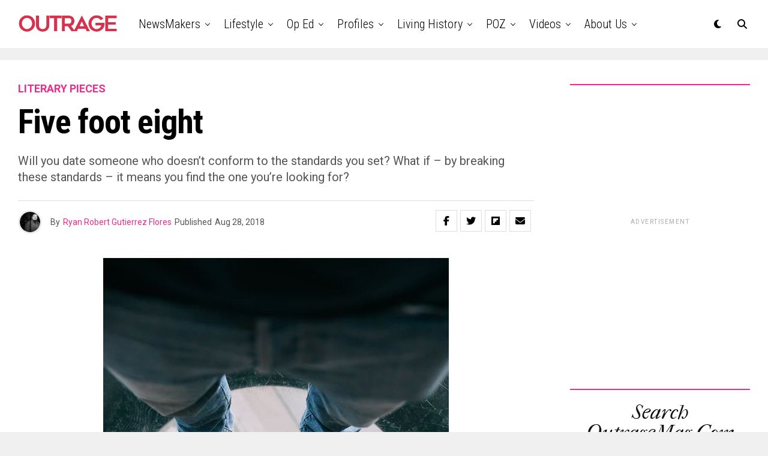

--- FILE ---
content_type: text/html; charset=UTF-8
request_url: https://outragemag.com/five-foot-eight/
body_size: 27897
content:
<!DOCTYPE html>
<html lang="en-US">
<head>
<meta charset="UTF-8" >
<meta name="viewport" id="viewport" content="width=device-width, initial-scale=1.0, maximum-scale=5.0, minimum-scale=1.0, user-scalable=yes" />
<title>Five foot eight &#8211; Outrage Magazine</title>
<meta name='robots' content='max-image-preview:large' />
<link rel='dns-prefetch' href='//ajax.googleapis.com' />
<link rel='dns-prefetch' href='//fonts.googleapis.com' />
<link rel="alternate" type="application/rss+xml" title="Outrage Magazine &raquo; Feed" href="https://outragemag.com/feed/" />
<link rel="alternate" title="oEmbed (JSON)" type="application/json+oembed" href="https://outragemag.com/wp-json/oembed/1.0/embed?url=https%3A%2F%2Foutragemag.com%2Ffive-foot-eight%2F" />
<link rel="alternate" title="oEmbed (XML)" type="text/xml+oembed" href="https://outragemag.com/wp-json/oembed/1.0/embed?url=https%3A%2F%2Foutragemag.com%2Ffive-foot-eight%2F&#038;format=xml" />
<style id='wp-img-auto-sizes-contain-inline-css' type='text/css'>
img:is([sizes=auto i],[sizes^="auto," i]){contain-intrinsic-size:3000px 1500px}
/*# sourceURL=wp-img-auto-sizes-contain-inline-css */
</style>
<style id='wp-emoji-styles-inline-css' type='text/css'>

	img.wp-smiley, img.emoji {
		display: inline !important;
		border: none !important;
		box-shadow: none !important;
		height: 1em !important;
		width: 1em !important;
		margin: 0 0.07em !important;
		vertical-align: -0.1em !important;
		background: none !important;
		padding: 0 !important;
	}
/*# sourceURL=wp-emoji-styles-inline-css */
</style>
<style id='wp-block-library-inline-css' type='text/css'>
:root{--wp-block-synced-color:#7a00df;--wp-block-synced-color--rgb:122,0,223;--wp-bound-block-color:var(--wp-block-synced-color);--wp-editor-canvas-background:#ddd;--wp-admin-theme-color:#007cba;--wp-admin-theme-color--rgb:0,124,186;--wp-admin-theme-color-darker-10:#006ba1;--wp-admin-theme-color-darker-10--rgb:0,107,160.5;--wp-admin-theme-color-darker-20:#005a87;--wp-admin-theme-color-darker-20--rgb:0,90,135;--wp-admin-border-width-focus:2px}@media (min-resolution:192dpi){:root{--wp-admin-border-width-focus:1.5px}}.wp-element-button{cursor:pointer}:root .has-very-light-gray-background-color{background-color:#eee}:root .has-very-dark-gray-background-color{background-color:#313131}:root .has-very-light-gray-color{color:#eee}:root .has-very-dark-gray-color{color:#313131}:root .has-vivid-green-cyan-to-vivid-cyan-blue-gradient-background{background:linear-gradient(135deg,#00d084,#0693e3)}:root .has-purple-crush-gradient-background{background:linear-gradient(135deg,#34e2e4,#4721fb 50%,#ab1dfe)}:root .has-hazy-dawn-gradient-background{background:linear-gradient(135deg,#faaca8,#dad0ec)}:root .has-subdued-olive-gradient-background{background:linear-gradient(135deg,#fafae1,#67a671)}:root .has-atomic-cream-gradient-background{background:linear-gradient(135deg,#fdd79a,#004a59)}:root .has-nightshade-gradient-background{background:linear-gradient(135deg,#330968,#31cdcf)}:root .has-midnight-gradient-background{background:linear-gradient(135deg,#020381,#2874fc)}:root{--wp--preset--font-size--normal:16px;--wp--preset--font-size--huge:42px}.has-regular-font-size{font-size:1em}.has-larger-font-size{font-size:2.625em}.has-normal-font-size{font-size:var(--wp--preset--font-size--normal)}.has-huge-font-size{font-size:var(--wp--preset--font-size--huge)}.has-text-align-center{text-align:center}.has-text-align-left{text-align:left}.has-text-align-right{text-align:right}.has-fit-text{white-space:nowrap!important}#end-resizable-editor-section{display:none}.aligncenter{clear:both}.items-justified-left{justify-content:flex-start}.items-justified-center{justify-content:center}.items-justified-right{justify-content:flex-end}.items-justified-space-between{justify-content:space-between}.screen-reader-text{border:0;clip-path:inset(50%);height:1px;margin:-1px;overflow:hidden;padding:0;position:absolute;width:1px;word-wrap:normal!important}.screen-reader-text:focus{background-color:#ddd;clip-path:none;color:#444;display:block;font-size:1em;height:auto;left:5px;line-height:normal;padding:15px 23px 14px;text-decoration:none;top:5px;width:auto;z-index:100000}html :where(.has-border-color){border-style:solid}html :where([style*=border-top-color]){border-top-style:solid}html :where([style*=border-right-color]){border-right-style:solid}html :where([style*=border-bottom-color]){border-bottom-style:solid}html :where([style*=border-left-color]){border-left-style:solid}html :where([style*=border-width]){border-style:solid}html :where([style*=border-top-width]){border-top-style:solid}html :where([style*=border-right-width]){border-right-style:solid}html :where([style*=border-bottom-width]){border-bottom-style:solid}html :where([style*=border-left-width]){border-left-style:solid}html :where(img[class*=wp-image-]){height:auto;max-width:100%}:where(figure){margin:0 0 1em}html :where(.is-position-sticky){--wp-admin--admin-bar--position-offset:var(--wp-admin--admin-bar--height,0px)}@media screen and (max-width:600px){html :where(.is-position-sticky){--wp-admin--admin-bar--position-offset:0px}}

/*# sourceURL=wp-block-library-inline-css */
</style><style id='global-styles-inline-css' type='text/css'>
:root{--wp--preset--aspect-ratio--square: 1;--wp--preset--aspect-ratio--4-3: 4/3;--wp--preset--aspect-ratio--3-4: 3/4;--wp--preset--aspect-ratio--3-2: 3/2;--wp--preset--aspect-ratio--2-3: 2/3;--wp--preset--aspect-ratio--16-9: 16/9;--wp--preset--aspect-ratio--9-16: 9/16;--wp--preset--color--black: #000000;--wp--preset--color--cyan-bluish-gray: #abb8c3;--wp--preset--color--white: #ffffff;--wp--preset--color--pale-pink: #f78da7;--wp--preset--color--vivid-red: #cf2e2e;--wp--preset--color--luminous-vivid-orange: #ff6900;--wp--preset--color--luminous-vivid-amber: #fcb900;--wp--preset--color--light-green-cyan: #7bdcb5;--wp--preset--color--vivid-green-cyan: #00d084;--wp--preset--color--pale-cyan-blue: #8ed1fc;--wp--preset--color--vivid-cyan-blue: #0693e3;--wp--preset--color--vivid-purple: #9b51e0;--wp--preset--gradient--vivid-cyan-blue-to-vivid-purple: linear-gradient(135deg,rgb(6,147,227) 0%,rgb(155,81,224) 100%);--wp--preset--gradient--light-green-cyan-to-vivid-green-cyan: linear-gradient(135deg,rgb(122,220,180) 0%,rgb(0,208,130) 100%);--wp--preset--gradient--luminous-vivid-amber-to-luminous-vivid-orange: linear-gradient(135deg,rgb(252,185,0) 0%,rgb(255,105,0) 100%);--wp--preset--gradient--luminous-vivid-orange-to-vivid-red: linear-gradient(135deg,rgb(255,105,0) 0%,rgb(207,46,46) 100%);--wp--preset--gradient--very-light-gray-to-cyan-bluish-gray: linear-gradient(135deg,rgb(238,238,238) 0%,rgb(169,184,195) 100%);--wp--preset--gradient--cool-to-warm-spectrum: linear-gradient(135deg,rgb(74,234,220) 0%,rgb(151,120,209) 20%,rgb(207,42,186) 40%,rgb(238,44,130) 60%,rgb(251,105,98) 80%,rgb(254,248,76) 100%);--wp--preset--gradient--blush-light-purple: linear-gradient(135deg,rgb(255,206,236) 0%,rgb(152,150,240) 100%);--wp--preset--gradient--blush-bordeaux: linear-gradient(135deg,rgb(254,205,165) 0%,rgb(254,45,45) 50%,rgb(107,0,62) 100%);--wp--preset--gradient--luminous-dusk: linear-gradient(135deg,rgb(255,203,112) 0%,rgb(199,81,192) 50%,rgb(65,88,208) 100%);--wp--preset--gradient--pale-ocean: linear-gradient(135deg,rgb(255,245,203) 0%,rgb(182,227,212) 50%,rgb(51,167,181) 100%);--wp--preset--gradient--electric-grass: linear-gradient(135deg,rgb(202,248,128) 0%,rgb(113,206,126) 100%);--wp--preset--gradient--midnight: linear-gradient(135deg,rgb(2,3,129) 0%,rgb(40,116,252) 100%);--wp--preset--font-size--small: 13px;--wp--preset--font-size--medium: 20px;--wp--preset--font-size--large: 36px;--wp--preset--font-size--x-large: 42px;--wp--preset--spacing--20: 0.44rem;--wp--preset--spacing--30: 0.67rem;--wp--preset--spacing--40: 1rem;--wp--preset--spacing--50: 1.5rem;--wp--preset--spacing--60: 2.25rem;--wp--preset--spacing--70: 3.38rem;--wp--preset--spacing--80: 5.06rem;--wp--preset--shadow--natural: 6px 6px 9px rgba(0, 0, 0, 0.2);--wp--preset--shadow--deep: 12px 12px 50px rgba(0, 0, 0, 0.4);--wp--preset--shadow--sharp: 6px 6px 0px rgba(0, 0, 0, 0.2);--wp--preset--shadow--outlined: 6px 6px 0px -3px rgb(255, 255, 255), 6px 6px rgb(0, 0, 0);--wp--preset--shadow--crisp: 6px 6px 0px rgb(0, 0, 0);}:where(.is-layout-flex){gap: 0.5em;}:where(.is-layout-grid){gap: 0.5em;}body .is-layout-flex{display: flex;}.is-layout-flex{flex-wrap: wrap;align-items: center;}.is-layout-flex > :is(*, div){margin: 0;}body .is-layout-grid{display: grid;}.is-layout-grid > :is(*, div){margin: 0;}:where(.wp-block-columns.is-layout-flex){gap: 2em;}:where(.wp-block-columns.is-layout-grid){gap: 2em;}:where(.wp-block-post-template.is-layout-flex){gap: 1.25em;}:where(.wp-block-post-template.is-layout-grid){gap: 1.25em;}.has-black-color{color: var(--wp--preset--color--black) !important;}.has-cyan-bluish-gray-color{color: var(--wp--preset--color--cyan-bluish-gray) !important;}.has-white-color{color: var(--wp--preset--color--white) !important;}.has-pale-pink-color{color: var(--wp--preset--color--pale-pink) !important;}.has-vivid-red-color{color: var(--wp--preset--color--vivid-red) !important;}.has-luminous-vivid-orange-color{color: var(--wp--preset--color--luminous-vivid-orange) !important;}.has-luminous-vivid-amber-color{color: var(--wp--preset--color--luminous-vivid-amber) !important;}.has-light-green-cyan-color{color: var(--wp--preset--color--light-green-cyan) !important;}.has-vivid-green-cyan-color{color: var(--wp--preset--color--vivid-green-cyan) !important;}.has-pale-cyan-blue-color{color: var(--wp--preset--color--pale-cyan-blue) !important;}.has-vivid-cyan-blue-color{color: var(--wp--preset--color--vivid-cyan-blue) !important;}.has-vivid-purple-color{color: var(--wp--preset--color--vivid-purple) !important;}.has-black-background-color{background-color: var(--wp--preset--color--black) !important;}.has-cyan-bluish-gray-background-color{background-color: var(--wp--preset--color--cyan-bluish-gray) !important;}.has-white-background-color{background-color: var(--wp--preset--color--white) !important;}.has-pale-pink-background-color{background-color: var(--wp--preset--color--pale-pink) !important;}.has-vivid-red-background-color{background-color: var(--wp--preset--color--vivid-red) !important;}.has-luminous-vivid-orange-background-color{background-color: var(--wp--preset--color--luminous-vivid-orange) !important;}.has-luminous-vivid-amber-background-color{background-color: var(--wp--preset--color--luminous-vivid-amber) !important;}.has-light-green-cyan-background-color{background-color: var(--wp--preset--color--light-green-cyan) !important;}.has-vivid-green-cyan-background-color{background-color: var(--wp--preset--color--vivid-green-cyan) !important;}.has-pale-cyan-blue-background-color{background-color: var(--wp--preset--color--pale-cyan-blue) !important;}.has-vivid-cyan-blue-background-color{background-color: var(--wp--preset--color--vivid-cyan-blue) !important;}.has-vivid-purple-background-color{background-color: var(--wp--preset--color--vivid-purple) !important;}.has-black-border-color{border-color: var(--wp--preset--color--black) !important;}.has-cyan-bluish-gray-border-color{border-color: var(--wp--preset--color--cyan-bluish-gray) !important;}.has-white-border-color{border-color: var(--wp--preset--color--white) !important;}.has-pale-pink-border-color{border-color: var(--wp--preset--color--pale-pink) !important;}.has-vivid-red-border-color{border-color: var(--wp--preset--color--vivid-red) !important;}.has-luminous-vivid-orange-border-color{border-color: var(--wp--preset--color--luminous-vivid-orange) !important;}.has-luminous-vivid-amber-border-color{border-color: var(--wp--preset--color--luminous-vivid-amber) !important;}.has-light-green-cyan-border-color{border-color: var(--wp--preset--color--light-green-cyan) !important;}.has-vivid-green-cyan-border-color{border-color: var(--wp--preset--color--vivid-green-cyan) !important;}.has-pale-cyan-blue-border-color{border-color: var(--wp--preset--color--pale-cyan-blue) !important;}.has-vivid-cyan-blue-border-color{border-color: var(--wp--preset--color--vivid-cyan-blue) !important;}.has-vivid-purple-border-color{border-color: var(--wp--preset--color--vivid-purple) !important;}.has-vivid-cyan-blue-to-vivid-purple-gradient-background{background: var(--wp--preset--gradient--vivid-cyan-blue-to-vivid-purple) !important;}.has-light-green-cyan-to-vivid-green-cyan-gradient-background{background: var(--wp--preset--gradient--light-green-cyan-to-vivid-green-cyan) !important;}.has-luminous-vivid-amber-to-luminous-vivid-orange-gradient-background{background: var(--wp--preset--gradient--luminous-vivid-amber-to-luminous-vivid-orange) !important;}.has-luminous-vivid-orange-to-vivid-red-gradient-background{background: var(--wp--preset--gradient--luminous-vivid-orange-to-vivid-red) !important;}.has-very-light-gray-to-cyan-bluish-gray-gradient-background{background: var(--wp--preset--gradient--very-light-gray-to-cyan-bluish-gray) !important;}.has-cool-to-warm-spectrum-gradient-background{background: var(--wp--preset--gradient--cool-to-warm-spectrum) !important;}.has-blush-light-purple-gradient-background{background: var(--wp--preset--gradient--blush-light-purple) !important;}.has-blush-bordeaux-gradient-background{background: var(--wp--preset--gradient--blush-bordeaux) !important;}.has-luminous-dusk-gradient-background{background: var(--wp--preset--gradient--luminous-dusk) !important;}.has-pale-ocean-gradient-background{background: var(--wp--preset--gradient--pale-ocean) !important;}.has-electric-grass-gradient-background{background: var(--wp--preset--gradient--electric-grass) !important;}.has-midnight-gradient-background{background: var(--wp--preset--gradient--midnight) !important;}.has-small-font-size{font-size: var(--wp--preset--font-size--small) !important;}.has-medium-font-size{font-size: var(--wp--preset--font-size--medium) !important;}.has-large-font-size{font-size: var(--wp--preset--font-size--large) !important;}.has-x-large-font-size{font-size: var(--wp--preset--font-size--x-large) !important;}
/*# sourceURL=global-styles-inline-css */
</style>

<style id='classic-theme-styles-inline-css' type='text/css'>
/*! This file is auto-generated */
.wp-block-button__link{color:#fff;background-color:#32373c;border-radius:9999px;box-shadow:none;text-decoration:none;padding:calc(.667em + 2px) calc(1.333em + 2px);font-size:1.125em}.wp-block-file__button{background:#32373c;color:#fff;text-decoration:none}
/*# sourceURL=/wp-includes/css/classic-themes.min.css */
</style>
<link rel='stylesheet' id='ql-jquery-ui-css' href='//ajax.googleapis.com/ajax/libs/jqueryui/1.12.1/themes/smoothness/jquery-ui.css?ver=6.9' type='text/css' media='all' />
<link rel='stylesheet' id='zox-custom-style-css' href='https://outragemag.com/wp-content/themes/zoxpress/style.css?ver=6.9' type='text/css' media='all' />
<style id='zox-custom-style-inline-css' type='text/css'>


	a,
	a:visited,
	a:hover h2.zox-s-title1,
	a:hover h2.zox-s-title1-feat,
	a:hover h2.zox-s-title2,
	a:hover h2.zox-s-title3,
	.zox-post-body p a,
	h3.zox-post-cat a,
	.sp-template a,
	.sp-data-table a,
	span.zox-author-name a,
	a:hover h2.zox-authors-latest,
	span.zox-authors-name a:hover,
	#zox-side-wrap a:hover {
		color: #ec2b8c;
	}

	.zox-s8 a:hover h2.zox-s-title1,
	.zox-s8 a:hover h2.zox-s-title1-feat,
	.zox-s8 a:hover h2.zox-s-title2,
	.zox-s8 a:hover h2.zox-s-title3 {
		box-shadow: 15px 0 0 #fff, -10px 0 0 #fff;
		color: #ec2b8c;
	}

	.woocommerce-message:before,
	.woocommerce-info:before,
	.woocommerce-message:before,
	.woocommerce .star-rating span:before,
	span.zox-s-cat,
	h3.zox-post-cat a,
	.zox-s6 span.zox-s-cat,
	.zox-s8 span.zox-s-cat,
	.zox-widget-side-trend-wrap .zox-art-text:before {
		color: #ec2b8c;
	}

	.zox-widget-bgp,
	.zox-widget-bgp.zox-widget-txtw .zox-art-wrap,
	.zox-widget-bgp.zox-widget-txtw .zox-widget-featl-sub .zox-art-wrap,
	.zox-s4 .zox-widget-bgp span.zox-s-cat,
	.woocommerce span.onsale,
	.zox-s7 .zox-byline-wrap:before,
	.zox-s3 span.zox-s-cat,
	.zox-o1 span.zox-s-cat,
	.zox-s3 .zox-widget-side-trend-wrap .zox-art-text:before,
	.sp-table-caption,
	#zox-search-form #zox-search-submit,
	#zox-search-form2 #zox-search-submit2,
	.pagination .current,
	.pagination a:hover,
	.zox-o6 span.zox-s-cat {
		background: #ec2b8c;
	}

	.woocommerce .widget_price_filter .ui-slider .ui-slider-handle,
	.woocommerce #respond input#submit.alt,
	.woocommerce a.button.alt,
	.woocommerce button.button.alt,
	.woocommerce input.button.alt,
	.woocommerce #respond input#submit.alt:hover,
	.woocommerce a.button.alt:hover,
	.woocommerce button.button.alt:hover,
	.woocommerce input.button.alt:hover {
		background-color: #ec2b8c;
	}

	.woocommerce-error,
	.woocommerce-info,
	.woocommerce-message {
		border-top-color: #ec2b8c;
	}

	.zox-feat-ent1-left,
	.zox-ent1 .zox-side-widget {
		border-top: 2px solid #ec2b8c;
	}

	.zox-feat-ent3-main-wrap h2.zox-s-title2 {
		background-color: #ec2b8c;
		box-shadow: 15px 0 0 #ec2b8c, -10px 0 0 #ec2b8c;
	}

	.zox-widget-side-trend-wrap .zox-art-text:before,
	.pagination .current,
	.pagination a:hover {
		border: 1px solid #ec2b8c;
	}

	.zox-post-type {
		border: 3px solid #ec2b8c;
	}
	.zox-net1 .zox-post-type,
	.zox-net2 .zox-post-type {
		background: #ec2b8c;
	}
	.zox-widget-featl-sub .zox-post-type {
		border: 2px solid #ec2b8c;
	}

	@media screen and (max-width: 479px) {
	.zox-net1.zox-s4 .zox-widget-bgp .zox-art-main span.zox-s-cat {
		background: #ec2b8c !important;
	}
	}

	.zox-o3 h3.zox-s-cat {
		background: #ec2b8c;
	}

	.zox-widget-bgs,
	.zox-widget-bgs.zox-widget-txtw .zox-art-wrap,
	.zox-widget-bgs.zox-widget-txtw .zox-widget-featl-sub .zox-art-wrap,
	.zox-s4 .zox-widget-bgs span.zox-s-cat {
		background: #ec2b8c;
	}

	#zox-top-head-wrap {
		background: #000000;
	}

	span.zox-top-soc-but,
	.zox-top-nav-menu ul li a,
	span.zox-woo-cart-icon {
		color: #cccccc;
	}

	span.zox-woo-cart-num {
		background: #cccccc;
	}

	.zox-top-nav-menu ul li:hover a {
		color: #ed1c24;
	}

	#zox-top-head-wrap,
	#zox-top-head,
	#zox-top-head-left,
	#zox-top-head-mid,
	#zox-top-head-right,
	.zox-top-nav-menu ul {
		height: 20px;
	}

	#zox-top-head-mid img {
		max-height: calc(20px - 20px);
	}

	.zox-top-nav-menu ul li a {
		font-size: 10px;
	}

	#zox-bot-head-wrap,
	#zox-bot-head-wrap.zox-trans-bot.zox-fix-up,
	#zox-fly-wrap,
	#zox-bot-head-wrap.zox-trans-bot:hover {
		background-color: #ffffff;
		background-image: none;
	}

	.zox-nav-menu ul li a,
	span.zox-nav-search-but,
	span.zox-night,
	.zox-trans-bot.zox-fix-up .zox-nav-menu ul li a,
	.zox-trans-bot.zox-fix-up span.zox-nav-search-but,
	nav.zox-fly-nav-menu ul li a,
	span.zox-fly-soc-head,
	ul.zox-fly-soc-list li a,
	nav.zox-fly-nav-menu ul li.menu-item-has-children:after {
		color: #000000;
	}

	.zox-nav-menu ul li.menu-item-has-children a:after,
	.zox-nav-menu ul li.zox-mega-drop a:after {
		border-right: 1px solid #000000;
		border-bottom: 1px solid #000000;
	}

	.zox-fly-but-wrap span,
	.zox-trans-bot.zox-fix-up .zox-fly-but-wrap span {
		background: #000000;
	}

	.zox-nav-menu ul li:hover a,
	span.zox-nav-search-but:hover,
	span.zox-night:hover {
		color: #ed1c24;
	}

	.zox-fly-but-wrap:hover span {
		background: #ed1c24;
	}

	span.zox-widget-main-title {
		color: #111;
	}

	#zox-foot-wrap {
		background: #fff;
	}

	#zox-foot-wrap p {
		color: #aaa;
	}

	#zox-foot-wrap a {
		color: #aaa;
	}

	ul.zox-foot-soc-list li a {
		border: 1px solid #aaa;
	}

	span.zox-widget-side-title {
		color: #111;
	}

	span.zox-post-main-title {
		color: #111;
	}

	.zox-top-nav-menu ul li a {
		padding-top: calc((20px - 10px) / 2);
		padding-bottom: calc((20px - 10px) / 2);
	}

	#zox-bot-head-wrap,
	.zox-bot-head-menu,
	#zox-bot-head,
	#zox-bot-head-left,
	#zox-bot-head-right,
	#zox-bot-head-mid,
	.zox-bot-head-logo,
	.zox-bot-head-logo-main,
	.zox-nav-menu,
	.zox-nav-menu ul {
		height: 80px;
	}

	.zox-bot-head-logo img,
	.zox-bot-head-logo-main img {
		max-height: calc(80px - 20px);
	}

	.zox-nav-menu ul li ul.sub-menu,
	.zox-nav-menu ul li.menu-item-object-category .zox-mega-dropdown {
		top: 80px;
	}

	.zox-nav-menu ul li a {
		font-size: 20px;
	}

	.zox-nav-menu ul li a {
		padding-top: calc((80px - 20px) / 2);
		padding-bottom: calc((80px - 20px) / 2);
	}

	.zox-fix-up {
		top: -80px !important;
		-webkit-transform: translate3d(0,-80px,0) !important;
	   	   -moz-transform: translate3d(0,-80px,0) !important;
	    	-ms-transform: translate3d(0,-80px,0) !important;
	     	 -o-transform: translate3d(0,-80px,0) !important;
				transform: translate3d(0,-80px,0) !important;
	}

	.zox-fix {
		top: -80px;
		-webkit-transform: translate3d(0,80px,0) !important;
	   	   -moz-transform: translate3d(0,80px,0) !important;
	    	-ms-transform: translate3d(0,80px,0) !important;
	     	 -o-transform: translate3d(0,80px,0) !important;
				transform: translate3d(0,80px,0) !important;
	}

	.zox-fix-up .zox-nav-menu ul li a {
		padding-top: calc((60px - 20px) / 2);
		padding-bottom: calc((60px - 20px) / 2);
	}

	.zox-feat-ent1-grid,
	.zox-feat-ent2-bot,
	.zox-feat-net1-grid {
		grid-template-columns: auto 300px;
	}

	body,
	span.zox-s-cat,
	span.zox-ad-label,
	.woocommerce ul.product_list_widget li a,
	.woocommerce ul.product_list_widget span.product-title,
	.woocommerce #reviews #comments ol.commentlist li .comment-text p.meta,
	.woocommerce div.product p.price,
	.woocommerce div.product p.price ins,
	.woocommerce div.product p.price del,
	.woocommerce ul.products li.product .price del,
	.woocommerce ul.products li.product .price ins,
	.woocommerce ul.products li.product .price,
	.woocommerce #respond input#submit,
	.woocommerce a.button,
	.woocommerce button.button,
	.woocommerce input.button,
	.woocommerce .widget_price_filter .price_slider_amount .button,
	.woocommerce span.onsale,
	.woocommerce-review-link,
	#woo-content p.woocommerce-result-count,
	.woocommerce div.product .woocommerce-tabs ul.tabs li a,
	.woocommerce .woocommerce-breadcrumb,
	.woocommerce #respond input#submit.alt,
	.woocommerce a.button.alt,
	.woocommerce button.button.alt,
	.woocommerce input.button.alt,
	.zox-post-tags-header,
	.zox-post-tags a {
		font-family: 'Roboto', sans-serif;
		font-weight: 400;
		text-transform: None;
	}

	#zox-woo-side-wrap span.zox-widget-side-title,
	span.zox-authors-name a,
	h1.zox-author-top-head {
		font-family: 'Roboto', sans-serif;
	}

	p.zox-s-graph,
	span.zox-post-excerpt p,
	.zox-post-body p,
	#woo-content p,
	#zox-404 p,
	.zox-post-body ul li,
	.zox-post-body ol li,
	.zox-author-box-text p {
		font-family: 'Roboto', sans-serif;
		font-weight: 400;
		text-transform: None;
	}

	.zox-nav-menu ul li a,
	.zox-top-nav-menu ul li a,
	nav.zox-fly-nav-menu ul li a {
		font-family: 'Roboto Condensed', sans-serif;
		font-weight: 300;
		text-transform: Capitalize;
	}

	.zox-nav-menu ul li ul.zox-mega-list li a,
	.zox-nav-menu ul li ul.zox-mega-list li a p {
		font-family: 'Roboto Condensed', sans-serif;
	}

	h2.zox-s-title1,
	h2.zox-s-title1-feat,
	.woocommerce div.product .product_title,
	.woocommerce .related h2,
	#woo-content .summary p.price,
	.woocommerce div.product .woocommerce-tabs .panel h2,
	#zox-404 h1,
	h1.zox-post-title,
	.zox-widget-side-trend-wrap .zox-art-text:before,
	.zox-post-body blockquote p,
	.zox-post-body .wp-block-pullquote blockquote p,
	.zox-post-body h1,
	.zox-post-body h2,
	.zox-post-body h3,
	.zox-post-body h4,
	.zox-post-body h5,
	.zox-post-body h6,
	.comment-inner h1,
	.comment-inner h2,
	.comment-inner h3,
	.comment-inner h4,
	.comment-inner h5,
	.comment-inner h6,
	span.zox-author-box-name a {
		font-family: 'Roboto Condensed', sans-serif;
		font-weight: 700;
		text-transform: None;
	}

	span.zox-widget-main-title {
		font-family: 'IM Fell French Canon', sans-serif;
		font-weight: 400;
		text-transform: Capitalize;
	}

	span.zox-widget-side-title {
		font-family: 'IM Fell French Canon', sans-serif;
		font-weight: 400;
		text-transform: Capitalize;
	}

	span.zox-post-main-title {
		font-family: 'Roboto', sans-serif;
		font-weight: 900;
		text-transform: Capitalize;
	}

	h2.zox-s-title2,
	h2.zox-s-title3,
	span.zox-woo-cart-num,
	p.zox-search-p,
	.alp-related-posts .current .post-title,
	.alp-related-posts-wrapper .alp-related-post .post-title,
	.zox-widget-txtw span.zox-widget-main-title {
		font-family: 'Roboto Condensed', sans-serif;
		font-weight: 700;
		text-transform: None;
	}

	.zox-post-width {
		margin: 0 auto;
		max-width: calc(1240px + 60px);
	}


	

			.zox-head-width {
				margin: 0 auto;
				max-width: none;
			}
			.zox-nav-menu ul li.zox-mega-drop .zox-mega-dropdown {
				left: calc(((100vw - 100%) /2) * -1);
			}
				

			.zox-body-width,
			.zox-widget-feat-wrap.zox-o1 .zox-art-text-cont,
			.zox-widget-feat-wrap.zox-o4 .zox-art-text-cont,
			.zox-widget-feat-main.zox-o1 .zox-art-text-cont,
			.zox-widget-feat-main.zox-o4 .zox-art-text-cont {
				margin: 0 auto;
				padding: 0 30px;
				max-width: calc(1270px + 60px);
			}
				

		#zox-top-head {
			grid-template-columns: auto 250px;
		}
		#zox-top-head-left {
			width: 100%;
		}
		#zox-top-head-mid {
			display: none;
		}
			

			@media screen and (min-width: 1024px) {
				#zox-bot-head-left {
					display: none;
				}
				#zox-bot-head {
					grid-template-columns: auto 60px;
				}
				.zox-bot-head-menu {
					display: grid;
					padding: 0 0 0 90px;
				}
			}
			@media screen and (max-width: 1023px) {
				#zox-bot-head-left {
					display: grid;
				}
			}
				

	.zox-fix-up {
		-webkit-box-shadow: 0 0.5rem 1rem 0 rgba(21,21,30,0.08);
		   -moz-box-shadow: 0 0.5rem 1rem 0 rgba(21,21,30,0.08);
			-ms-box-shadow: 0 0.5rem 1rem 0 rgba(21,21,30,0.08);
			 -o-box-shadow: 0 0.5rem 1rem 0 rgba(21,21,30,0.08);
				box-shadow: 0 0.5rem 1rem 0 rgba(21,21,30,0.08);
	}
		

.zox-nav-links {
	display: none;
	}
	

					#zox-home-body-wrap {
						grid-template-columns: auto 300px;
						}
						

	.zox-post-body p a {
		box-shadow: inset 0 -1px 0 0 #fff, inset 0 -2px 0 0 #ec2b8c;
		color: #000;
	}
	.zox-post-body p a:hover {
		color: #ec2b8c;
	}
	

			span.zox-widget-main-title {
				font-size: 4rem;
				letter-spacing: .05em;
			}
			@media screen and (max-width: 599px) {
				.zox-widget-main-head {
					margin: 0 0 15px;
				}
				span.zox-widget-main-title {
					font-size: 2.125rem;
				}
			}
			

			span.zox-widget-side-title {
				font-size: 2.125rem;
				font-style: italic;
			}
			#zox-side-wrap .zox-widget-side-head a.rsswidget {
				font-weight: 400;
			}
			

		span.zox-post-main-title {
			font-size: 3rem;
			font-style: italic;
		}
		

	span.zox-top-soc-but {
		border: 1px solid #cccccc;
		border-radius: 50%;
		font-size: 16px;
		display: grid;
		align-content: center;
		text-align: center;
		width: 40px;
		height: 40px;
	}
		
/*# sourceURL=zox-custom-style-inline-css */
</style>
<link rel='stylesheet' id='fontawesome-css' href='https://outragemag.com/wp-content/themes/zoxpress/font-awesome/css/all.css?ver=6.9' type='text/css' media='all' />
<link rel='stylesheet' id='zox-fonts-css' href='//fonts.googleapis.com/css?family=Heebo%3A300%2C400%2C500%2C700%2C800%2C900%7CAlegreya%3A400%2C500%2C700%2C800%2C900%7CJosefin+Sans%3A300%2C400%2C600%2C700%7CLibre+Franklin%3A300%2C400%2C500%2C600%2C700%2C800%2C900%7CFrank+Ruhl+Libre%3A300%2C400%2C500%2C700%2C900%7CNunito+Sans%3A300%2C400%2C600%2C700%2C800%2C900%7CMontserrat%3A300%2C400%2C500%2C600%2C700%2C800%2C900%7CAnton%3A400%7CNoto+Serif%3A400%2C700%7CNunito%3A300%2C400%2C600%2C700%2C800%2C900%7CRajdhani%3A300%2C400%2C500%2C600%2C700%7CTitillium+Web%3A300%2C400%2C600%2C700%2C900%7CPT+Serif%3A400%2C400i%2C700%2C700i%7CAmiri%3A400%2C400i%2C700%2C700i%7COswald%3A300%2C400%2C500%2C600%2C700%7CRoboto+Mono%3A400%2C700%7CBarlow+Semi+Condensed%3A700%2C800%2C900%7CPoppins%3A300%2C400%2C500%2C600%2C700%2C800%2C900%7CRoboto+Condensed%3A300%2C400%2C700%7CRoboto%3A300%2C400%2C500%2C700%2C900%7CPT+Serif%3A400%2C700%7COpen+Sans+Condensed%3A300%2C700%7COpen+Sans%3A700%7CSource+Serif+Pro%3A400%2C600%2C700%7CIM+Fell+French+Canon%3A400%2C400i%7CRoboto%3A100%2C100i%2C200%2C+200i%2C300%2C300i%2C400%2C400i%2C500%2C500i%2C600%2C600i%2C700%2C700i%2C800%2C800i%2C900%2C900i%7CRoboto%3A100%2C100i%2C200%2C+200i%2C300%2C300i%2C400%2C400i%2C500%2C500i%2C600%2C600i%2C700%2C700i%2C800%2C800i%2C900%2C900i%7CRoboto+Condensed%3A100%2C100i%2C200%2C+200i%2C300%2C300i%2C400%2C400i%2C500%2C500i%2C600%2C600i%2C700%2C700i%2C800%2C800i%2C900%2C900i%7CRoboto+Condensed%3A100%2C100i%2C200%2C+200i%2C300%2C300i%2C400%2C400i%2C500%2C500i%2C600%2C600i%2C700%2C700i%2C800%2C800i%2C900%2C900i%7CRoboto+Condensed%3A100%2C100i%2C200%2C+200i%2C300%2C300i%2C400%2C400i%2C500%2C500i%2C600%2C600i%2C700%2C700i%2C800%2C800i%2C900%2C900i%7CIM+Fell+French+Canon%3A100%2C100i%2C200%2C+200i%2C300%2C300i%2C400%2C400i%2C500%2C500i%2C600%2C600i%2C700%2C700i%2C800%2C800i%2C900%2C900i%7CIM+Fell+French+Canon%3A100%2C100i%2C200%2C+200i%2C300%2C300i%2C400%2C400i%2C500%2C500i%2C600%2C600i%2C700%2C700i%2C800%2C800i%2C900%2C900i%26subset%3Dlatin%2Clatin-ext%2Ccyrillic%2Ccyrillic-ext%2Cgreek-ext%2Cgreek%2Cvietnamese' type='text/css' media='all' />
<link rel='stylesheet' id='zox-media-queries-css' href='https://outragemag.com/wp-content/themes/zoxpress/css/media-queries.css?ver=6.9' type='text/css' media='all' />
<script type="text/javascript" src="https://outragemag.com/wp-includes/js/jquery/jquery.min.js?ver=3.7.1" id="jquery-core-js"></script>
<script type="text/javascript" src="https://outragemag.com/wp-includes/js/jquery/jquery-migrate.min.js?ver=3.4.1" id="jquery-migrate-js"></script>
<link rel="https://api.w.org/" href="https://outragemag.com/wp-json/" /><link rel="alternate" title="JSON" type="application/json" href="https://outragemag.com/wp-json/wp/v2/posts/16441" /><link rel="EditURI" type="application/rsd+xml" title="RSD" href="https://outragemag.com/xmlrpc.php?rsd" />
<meta name="generator" content="WordPress 6.9" />
<link rel="canonical" href="https://outragemag.com/five-foot-eight/" />
<link rel='shortlink' href='https://outragemag.com/?p=16441' />
	<meta name="theme-color" content="#ffffff" />
			<meta property="og:type" content="article" />
													<meta property="og:image" content="https://outragemag.com/wp-content/uploads/2018/08/five-foot-eight.jpg" />
				<meta name="twitter:image" content="https://outragemag.com/wp-content/uploads/2018/08/five-foot-eight.jpg" />
						<meta property="og:url" content="https://outragemag.com/five-foot-eight/" />
			<meta property="og:title" content="Five foot eight" />
			<meta property="og:description" content="Will you date someone who doesn't conform to the standards you set? What if - by breaking these standards - it means you find the one you're looking for? " />
			<meta name="twitter:card" content="summary_large_image">
			<meta name="twitter:url" content="https://outragemag.com/five-foot-eight/">
			<meta name="twitter:title" content="Five foot eight">
			<meta name="twitter:description" content="Will you date someone who doesn't conform to the standards you set? What if - by breaking these standards - it means you find the one you're looking for? ">
			
<!-- BEGIN Clicky Analytics v2.2.4 Tracking - https://wordpress.org/plugins/clicky-analytics/ -->
<script type="text/javascript">
  var clicky_custom = clicky_custom || {};
  clicky_custom.html_media_track = 1;
</script>
<script type="text/javascript">
  var clicky_custom = clicky_custom || {};
  clicky_custom.outbound_pattern = ['/go/','/out/'];
</script>

<script async src="//static.getclicky.com/101034372.js"></script>
<script src='//static.getclicky.com/inc/javascript/video/youtube.js'></script>
<!-- END Clicky Analytics v2.2.4 Tracking -->

<link rel="icon" href="https://outragemag.com/wp-content/uploads/2016/01/cropped-Pride-2-32x32.gif" sizes="32x32" />
<link rel="icon" href="https://outragemag.com/wp-content/uploads/2016/01/cropped-Pride-2-192x192.gif" sizes="192x192" />
<link rel="apple-touch-icon" href="https://outragemag.com/wp-content/uploads/2016/01/cropped-Pride-2-180x180.gif" />
<meta name="msapplication-TileImage" content="https://outragemag.com/wp-content/uploads/2016/01/cropped-Pride-2-270x270.gif" />
</head>
<body data-rsssl=1 class="wp-singular post-template-default single single-post postid-16441 single-format-standard wp-embed-responsive wp-theme-zoxpress zox-ent1 zox-s1 zox-ent1" >
	<div id="zox-site" class="left zoxrel ">
		<div id="zox-fly-wrap">
	<div id="zox-fly-menu-top" class="left relative">
		<div id="zox-fly-logo" class="left relative">
							<a href="https://outragemag.com/"><img src="https://outragemag.com/wp-content/uploads/2020/05/OutrageMag2.png" alt="Outrage Magazine" data-rjs="2" /></a>
					</div><!--zox-fly-logo-->
		<div class="zox-fly-but-wrap zox-fly-but-menu zox-fly-but-click">
			<span></span>
			<span></span>
			<span></span>
			<span></span>
		</div><!--zox-fly-but-wrap-->
	</div><!--zox-fly-menu-top-->
	<div id="zox-fly-menu-wrap">
		<nav class="zox-fly-nav-menu left relative">
			<div class="menu-mastheadnavigation-container"><ul id="menu-mastheadnavigation" class="menu"><li id="menu-item-24844" class="mega-dropdown menu-item menu-item-type-taxonomy menu-item-object-category menu-item-24844"><a href="https://outragemag.com/category/news/">NewsMakers</a></li>
<li id="menu-item-23814" class="mega-dropdown menu-item menu-item-type-taxonomy menu-item-object-category menu-item-23814"><a href="https://outragemag.com/category/lifestyle/">Lifestyle</a></li>
<li id="menu-item-23809" class="mega-dropdown menu-item menu-item-type-taxonomy menu-item-object-category menu-item-23809"><a href="https://outragemag.com/category/opinions/">Op Ed</a></li>
<li id="menu-item-23811" class="mega-dropdown menu-item menu-item-type-taxonomy menu-item-object-category menu-item-23811"><a href="https://outragemag.com/category/profiles/">Profiles</a></li>
<li id="menu-item-23810" class="mega-dropdown menu-item menu-item-type-taxonomy menu-item-object-category menu-item-23810"><a href="https://outragemag.com/category/pink-history/">Living History</a></li>
<li id="menu-item-23813" class="mega-dropdown menu-item menu-item-type-taxonomy menu-item-object-category menu-item-23813"><a href="https://outragemag.com/category/positive-living/">POZ</a></li>
<li id="menu-item-23812" class="mega-dropdown menu-item menu-item-type-taxonomy menu-item-object-category menu-item-23812"><a href="https://outragemag.com/category/videos/">Videos</a></li>
<li id="menu-item-3413" class="menu-item menu-item-type-post_type menu-item-object-page menu-item-has-children menu-item-3413"><a href="https://outragemag.com/about-outrage/">About Us</a>
<ul class="sub-menu">
	<li id="menu-item-3411" class="menu-item menu-item-type-post_type menu-item-object-page menu-item-3411"><a href="https://outragemag.com/outrage-ous-people/">Outrage-ous People</a></li>
	<li id="menu-item-3412" class="menu-item menu-item-type-post_type menu-item-object-page menu-item-3412"><a href="https://outragemag.com/contact-outrage/">Contact Us</a></li>
</ul>
</li>
</ul></div>		</nav>
	</div><!--zox-fly-menu-wrap-->
	<div id="zox-fly-soc-wrap">
		<span class="zox-fly-soc-head">Connect with us</span>
		<ul class="zox-fly-soc-list left relative">
							<li><a href="https://www.facebook.com/OutrageMag/" target="_blank" class="fab fa-facebook-f"></a></li>
										<li><a href="https://twitter.com/outragemag" target="_blank" class="fa-brands fa-x-twitter"></a></li>
										<li><a href="https://www.instagram.com/outragemag/" target="_blank" class="fab fa-instagram"></a></li>
													<li><a href="https://www.youtube.com/user/OutrageMag/" target="_blank" class="fab fa-youtube"></a></li>
														</ul>
	</div><!--zox-fly-soc-wrap-->
</div><!--zox-fly-wrap-->		<div id="zox-search-wrap">
			<div class="zox-search-cont">
				<p class="zox-search-p">Hi, what are you looking for?</p>
				<div class="zox-search-box">
					<form method="get" id="zox-search-form" action="https://outragemag.com/">
	<input type="text" name="s" id="zox-search-input" value="Search" onfocus='if (this.value == "Search") { this.value = ""; }' onblur='if (this.value == "Search") { this.value = ""; }' />
	<input type="submit" id="zox-search-submit" value="Search" />
</form>				</div><!--zox-search-box-->
			</div><!--zox-serach-cont-->
			<div class="zox-search-but-wrap zox-search-click">
				<span></span>
				<span></span>
			</div><!--zox-search-but-wrap-->
		</div><!--zox-search-wrap-->
				<div id="zox-site-wall" class="left zoxrel">
			<div id="zox-lead-top-wrap">
				<div id="zox-lead-top-in">
					<div id="zox-lead-top">
											</div><!--zox-lead-top-->
				</div><!--zox-lead-top-in-->
			</div><!--zox-lead-top-wrap-->
			<div id="zox-site-main" class="left zoxrel">
				<header id="zox-main-head-wrap" class="left zoxrel zox-trans-head">
																<div id="zox-bot-head-wrap" class="left zoxrel">
	<div class="zox-head-width">
		<div id="zox-bot-head">
			<div id="zox-bot-head-left">
				<div class="zox-fly-but-wrap zoxrel zox-fly-but-click">
					<span></span>
					<span></span>
					<span></span>
					<span></span>
				</div><!--zox-fly-but-wrap-->
			</div><!--zox-bot-head-left-->
			<div id="zox-bot-head-mid" class="relative">
				<div class="zox-bot-head-logo">
					<div class="zox-bot-head-logo-main">
													<a href="https://outragemag.com/"><img class="zox-logo-stand" src="https://outragemag.com/wp-content/uploads/2020/05/OutrageMag2.png" alt="Outrage Magazine" data-rjs="2" /><img class="zox-logo-dark" src="" alt="Outrage Magazine" data-rjs="2" /></a>
											</div><!--zox-bot-head-logo-main-->
																<h2 class="zox-logo-title">Outrage Magazine</h2>
									</div><!--zox-bot-head-logo-->
				<div class="zox-bot-head-menu">
					<div class="zox-nav-menu">
						<div class="menu-mastheadnavigation-container"><ul id="menu-mastheadnavigation-1" class="menu"><li class="mega-dropdown menu-item menu-item-type-taxonomy menu-item-object-category menu-item-24844 zox-mega-drop"><a href="https://outragemag.com/category/news/">NewsMakers</a><div class="zox-mega-dropdown"><div class="zox-head-width"><ul class="zox-mega-list"><li><a href="https://outragemag.com/to-show-lgbtq-support-look-beyond-pride-month/"><div class="zox-mega-img"><img width="600" height="337" src="https://outragemag.com/wp-content/uploads/2025/08/LGBT-Pride-600x337.jpg" class="attachment-zox-mid-thumb size-zox-mid-thumb wp-post-image" alt="" decoding="async" loading="lazy" srcset="https://outragemag.com/wp-content/uploads/2025/08/LGBT-Pride-600x337.jpg 600w, https://outragemag.com/wp-content/uploads/2025/08/LGBT-Pride-300x169.jpg 300w, https://outragemag.com/wp-content/uploads/2025/08/LGBT-Pride-1024x576.jpg 1024w, https://outragemag.com/wp-content/uploads/2025/08/LGBT-Pride-768x432.jpg 768w, https://outragemag.com/wp-content/uploads/2025/08/LGBT-Pride.jpg 1080w" sizes="auto, (max-width: 600px) 100vw, 600px" /></div><p>To show LGBTQ+ support, look beyond Pride Month</p></a></li><li><a href="https://outragemag.com/younger-generations-embracing-more-diverse-fluid-understanding-of-sexual-identity-than-ever-before/"><div class="zox-mega-img"><img width="600" height="337" src="https://outragemag.com/wp-content/uploads/2024/04/youth-600x337.jpg" class="attachment-zox-mid-thumb size-zox-mid-thumb wp-post-image" alt="" decoding="async" loading="lazy" srcset="https://outragemag.com/wp-content/uploads/2024/04/youth-600x337.jpg 600w, https://outragemag.com/wp-content/uploads/2024/04/youth-300x169.jpg 300w, https://outragemag.com/wp-content/uploads/2024/04/youth-1024x576.jpg 1024w, https://outragemag.com/wp-content/uploads/2024/04/youth-768x432.jpg 768w, https://outragemag.com/wp-content/uploads/2024/04/youth.jpg 1080w" sizes="auto, (max-width: 600px) 100vw, 600px" /></div><p>Younger generations embracing more diverse, fluid understanding of sexual identity than ever before</p></a></li><li><a href="https://outragemag.com/gender-bias-influences-math-education-study/"><div class="zox-mega-img"><img width="600" height="337" src="https://outragemag.com/wp-content/uploads/2026/01/maths-600x337.jpg" class="attachment-zox-mid-thumb size-zox-mid-thumb wp-post-image" alt="" decoding="async" loading="lazy" srcset="https://outragemag.com/wp-content/uploads/2026/01/maths-600x337.jpg 600w, https://outragemag.com/wp-content/uploads/2026/01/maths-300x169.jpg 300w, https://outragemag.com/wp-content/uploads/2026/01/maths-1024x576.jpg 1024w, https://outragemag.com/wp-content/uploads/2026/01/maths-768x432.jpg 768w, https://outragemag.com/wp-content/uploads/2026/01/maths.jpg 1080w" sizes="auto, (max-width: 600px) 100vw, 600px" /></div><p>Gender bias influences math education – study</p></a></li><li><a href="https://outragemag.com/6-in-10-music-fans-say-they-have-been-sexually-harassed-assaulted-at-a-live-gig-survey-suggests/"><div class="zox-mega-img"><img width="600" height="337" src="https://outragemag.com/wp-content/uploads/2026/01/onstage-600x337.jpg" class="attachment-zox-mid-thumb size-zox-mid-thumb wp-post-image" alt="" decoding="async" loading="lazy" srcset="https://outragemag.com/wp-content/uploads/2026/01/onstage-600x337.jpg 600w, https://outragemag.com/wp-content/uploads/2026/01/onstage-300x169.jpg 300w, https://outragemag.com/wp-content/uploads/2026/01/onstage-1024x576.jpg 1024w, https://outragemag.com/wp-content/uploads/2026/01/onstage-768x432.jpg 768w, https://outragemag.com/wp-content/uploads/2026/01/onstage.jpg 1080w" sizes="auto, (max-width: 600px) 100vw, 600px" /></div><p>6 in 10 music fans say they have been sexually harassed/assaulted at a live gig, survey suggests</p></a></li><li><a href="https://outragemag.com/even-well-meaning-allies-can-increase-stress-for-marginalized-people-study/"><div class="zox-mega-img"><img width="600" height="337" src="https://outragemag.com/wp-content/uploads/2026/01/LGBT-ally-600x337.jpg" class="attachment-zox-mid-thumb size-zox-mid-thumb wp-post-image" alt="" decoding="async" loading="lazy" srcset="https://outragemag.com/wp-content/uploads/2026/01/LGBT-ally-600x337.jpg 600w, https://outragemag.com/wp-content/uploads/2026/01/LGBT-ally-300x169.jpg 300w, https://outragemag.com/wp-content/uploads/2026/01/LGBT-ally-1024x576.jpg 1024w, https://outragemag.com/wp-content/uploads/2026/01/LGBT-ally-768x432.jpg 768w, https://outragemag.com/wp-content/uploads/2026/01/LGBT-ally.jpg 1080w" sizes="auto, (max-width: 600px) 100vw, 600px" /></div><p>Even well-meaning allies can increase stress for marginalized people – study</p></a></li></ul></div></div></li>
<li class="mega-dropdown menu-item menu-item-type-taxonomy menu-item-object-category menu-item-23814 zox-mega-drop"><a href="https://outragemag.com/category/lifestyle/">Lifestyle</a><div class="zox-mega-dropdown"><div class="zox-head-width"><ul class="zox-mega-list"><li><a href="https://outragemag.com/how-to-get-your-life-back-after-a-serious-injury/"><div class="zox-mega-img"><img width="600" height="337" src="https://outragemag.com/wp-content/uploads/2026/01/health-is-wealth-600x337.jpg" class="attachment-zox-mid-thumb size-zox-mid-thumb wp-post-image" alt="" decoding="async" loading="lazy" srcset="https://outragemag.com/wp-content/uploads/2026/01/health-is-wealth-600x337.jpg 600w, https://outragemag.com/wp-content/uploads/2026/01/health-is-wealth-300x169.jpg 300w, https://outragemag.com/wp-content/uploads/2026/01/health-is-wealth-1024x576.jpg 1024w, https://outragemag.com/wp-content/uploads/2026/01/health-is-wealth-768x432.jpg 768w, https://outragemag.com/wp-content/uploads/2026/01/health-is-wealth.jpg 1080w" sizes="auto, (max-width: 600px) 100vw, 600px" /></div><p>How to get your life back after a serious injury</p></a></li><li><a href="https://outragemag.com/capturing-thai-taste-in-tanay-rizal/"><div class="zox-mega-img"><img width="600" height="337" src="https://outragemag.com/wp-content/uploads/2026/01/Kamala-600x337.jpg" class="attachment-zox-mid-thumb size-zox-mid-thumb wp-post-image" alt="" decoding="async" loading="lazy" srcset="https://outragemag.com/wp-content/uploads/2026/01/Kamala-600x337.jpg 600w, https://outragemag.com/wp-content/uploads/2026/01/Kamala-300x169.jpg 300w, https://outragemag.com/wp-content/uploads/2026/01/Kamala-1024x576.jpg 1024w, https://outragemag.com/wp-content/uploads/2026/01/Kamala-768x432.jpg 768w, https://outragemag.com/wp-content/uploads/2026/01/Kamala-1536x864.jpg 1536w, https://outragemag.com/wp-content/uploads/2026/01/Kamala.jpg 1600w" sizes="auto, (max-width: 600px) 100vw, 600px" /></div><p>Capturing Thai taste in Tanay, Rizal</p></a></li><li><a href="https://outragemag.com/5-tips-for-reducing-stress-in-everyday-life/"><div class="zox-mega-img"><img width="600" height="337" src="https://outragemag.com/wp-content/uploads/2026/01/mental-health-600x337.jpg" class="attachment-zox-mid-thumb size-zox-mid-thumb wp-post-image" alt="" decoding="async" loading="lazy" srcset="https://outragemag.com/wp-content/uploads/2026/01/mental-health-600x337.jpg 600w, https://outragemag.com/wp-content/uploads/2026/01/mental-health-300x169.jpg 300w, https://outragemag.com/wp-content/uploads/2026/01/mental-health-1024x576.jpg 1024w, https://outragemag.com/wp-content/uploads/2026/01/mental-health-768x432.jpg 768w, https://outragemag.com/wp-content/uploads/2026/01/mental-health.jpg 1080w" sizes="auto, (max-width: 600px) 100vw, 600px" /></div><p>5 Tips for reducing stress in everyday life</p></a></li><li><a href="https://outragemag.com/checking-out-what-bicol-has-to-offer-via-small-talk-cafe/"><div class="zox-mega-img"><img width="600" height="337" src="https://outragemag.com/wp-content/uploads/2026/01/Small-Talk-Cafe-600x337.jpg" class="attachment-zox-mid-thumb size-zox-mid-thumb wp-post-image" alt="" decoding="async" loading="lazy" srcset="https://outragemag.com/wp-content/uploads/2026/01/Small-Talk-Cafe-600x337.jpg 600w, https://outragemag.com/wp-content/uploads/2026/01/Small-Talk-Cafe-300x169.jpg 300w, https://outragemag.com/wp-content/uploads/2026/01/Small-Talk-Cafe-1024x576.jpg 1024w, https://outragemag.com/wp-content/uploads/2026/01/Small-Talk-Cafe-768x432.jpg 768w, https://outragemag.com/wp-content/uploads/2026/01/Small-Talk-Cafe-1536x864.jpg 1536w, https://outragemag.com/wp-content/uploads/2026/01/Small-Talk-Cafe.jpg 1600w" sizes="auto, (max-width: 600px) 100vw, 600px" /></div><p>Checking out what Bicol has to offer via Small Talk Café</p></a></li><li><a href="https://outragemag.com/practical-relaxation-tips-for-living-with-chronic-pain/"><div class="zox-mega-img"><img width="600" height="337" src="https://outragemag.com/wp-content/uploads/2026/01/take-a-break-600x337.jpg" class="attachment-zox-mid-thumb size-zox-mid-thumb wp-post-image" alt="" decoding="async" loading="lazy" srcset="https://outragemag.com/wp-content/uploads/2026/01/take-a-break-600x337.jpg 600w, https://outragemag.com/wp-content/uploads/2026/01/take-a-break-300x169.jpg 300w, https://outragemag.com/wp-content/uploads/2026/01/take-a-break-1024x576.jpg 1024w, https://outragemag.com/wp-content/uploads/2026/01/take-a-break-768x432.jpg 768w, https://outragemag.com/wp-content/uploads/2026/01/take-a-break.jpg 1080w" sizes="auto, (max-width: 600px) 100vw, 600px" /></div><p>Practical relaxation tips for living with chronic pain</p></a></li></ul></div></div></li>
<li class="mega-dropdown menu-item menu-item-type-taxonomy menu-item-object-category menu-item-23809 zox-mega-drop"><a href="https://outragemag.com/category/opinions/">Op Ed</a><div class="zox-mega-dropdown"><div class="zox-head-width"><ul class="zox-mega-list"><li><a href="https://outragemag.com/you-are-trans-but-dont-believe-trans-women-are-women-stop-using-the-trans-community-when-discriminated/"><div class="zox-mega-img"><img width="600" height="337" src="https://outragemag.com/wp-content/uploads/2026/01/trans-101-600x337.jpg" class="attachment-zox-mid-thumb size-zox-mid-thumb wp-post-image" alt="" decoding="async" loading="lazy" srcset="https://outragemag.com/wp-content/uploads/2026/01/trans-101-600x337.jpg 600w, https://outragemag.com/wp-content/uploads/2026/01/trans-101-300x169.jpg 300w, https://outragemag.com/wp-content/uploads/2026/01/trans-101-1024x576.jpg 1024w, https://outragemag.com/wp-content/uploads/2026/01/trans-101-768x432.jpg 768w, https://outragemag.com/wp-content/uploads/2026/01/trans-101.jpg 1080w" sizes="auto, (max-width: 600px) 100vw, 600px" /></div><p>You are trans but don&#8217;t believe trans women are women? Stop using the trans community when discriminated</p></a></li><li><a href="https://outragemag.com/going-beyond-the-trans-women-are-women-slogan/"><div class="zox-mega-img"><img width="600" height="337" src="https://outragemag.com/wp-content/uploads/2026/01/LGBT-600x337.jpg" class="attachment-zox-mid-thumb size-zox-mid-thumb wp-post-image" alt="" decoding="async" loading="lazy" srcset="https://outragemag.com/wp-content/uploads/2026/01/LGBT-600x337.jpg 600w, https://outragemag.com/wp-content/uploads/2026/01/LGBT-300x169.jpg 300w, https://outragemag.com/wp-content/uploads/2026/01/LGBT-1024x576.jpg 1024w, https://outragemag.com/wp-content/uploads/2026/01/LGBT-768x432.jpg 768w, https://outragemag.com/wp-content/uploads/2026/01/LGBT.jpg 1080w" sizes="auto, (max-width: 600px) 100vw, 600px" /></div><p>Going beyond the &#8216;trans women are women&#8217; slogan</p></a></li><li><a href="https://outragemag.com/mga-beks-hindi-dahil-libre-avail-ka-agad-kahit-for-visibility-pa-yan/"><div class="zox-mega-img"><img width="600" height="337" src="https://outragemag.com/wp-content/uploads/2025/12/MRT-600x337.jpg" class="attachment-zox-mid-thumb size-zox-mid-thumb wp-post-image" alt="" decoding="async" loading="lazy" srcset="https://outragemag.com/wp-content/uploads/2025/12/MRT-600x337.jpg 600w, https://outragemag.com/wp-content/uploads/2025/12/MRT-300x169.jpg 300w, https://outragemag.com/wp-content/uploads/2025/12/MRT-1024x576.jpg 1024w, https://outragemag.com/wp-content/uploads/2025/12/MRT-768x432.jpg 768w, https://outragemag.com/wp-content/uploads/2025/12/MRT.jpg 1080w" sizes="auto, (max-width: 600px) 100vw, 600px" /></div><p>Mga beks: Hindi dahil libre, avail ka agad. Kahit for visibility pa yan.</p></a></li><li><a href="https://outragemag.com/what-defines-a-woman-definitely-not-just-having-a-womb/"><div class="zox-mega-img"><img width="600" height="337" src="https://outragemag.com/wp-content/uploads/2025/12/womanhood-600x337.jpg" class="attachment-zox-mid-thumb size-zox-mid-thumb wp-post-image" alt="" decoding="async" loading="lazy" srcset="https://outragemag.com/wp-content/uploads/2025/12/womanhood-600x337.jpg 600w, https://outragemag.com/wp-content/uploads/2025/12/womanhood-300x169.jpg 300w, https://outragemag.com/wp-content/uploads/2025/12/womanhood-1024x576.jpg 1024w, https://outragemag.com/wp-content/uploads/2025/12/womanhood-768x432.jpg 768w, https://outragemag.com/wp-content/uploads/2025/12/womanhood.jpg 1080w" sizes="auto, (max-width: 600px) 100vw, 600px" /></div><p>What defines a woman? Definitely not just having a womb</p></a></li><li><a href="https://outragemag.com/beks-protect-each-other/"><div class="zox-mega-img"><img width="600" height="337" src="https://outragemag.com/wp-content/uploads/2025/12/hate-crimes-600x337.jpg" class="attachment-zox-mid-thumb size-zox-mid-thumb wp-post-image" alt="" decoding="async" loading="lazy" srcset="https://outragemag.com/wp-content/uploads/2025/12/hate-crimes-600x337.jpg 600w, https://outragemag.com/wp-content/uploads/2025/12/hate-crimes-300x169.jpg 300w, https://outragemag.com/wp-content/uploads/2025/12/hate-crimes-1024x576.jpg 1024w, https://outragemag.com/wp-content/uploads/2025/12/hate-crimes-768x432.jpg 768w, https://outragemag.com/wp-content/uploads/2025/12/hate-crimes-1536x864.jpg 1536w, https://outragemag.com/wp-content/uploads/2025/12/hate-crimes.jpg 1600w" sizes="auto, (max-width: 600px) 100vw, 600px" /></div><p>Beks, protect each other…</p></a></li></ul></div></div></li>
<li class="mega-dropdown menu-item menu-item-type-taxonomy menu-item-object-category menu-item-23811 zox-mega-drop"><a href="https://outragemag.com/category/profiles/">Profiles</a><div class="zox-mega-dropdown"><div class="zox-head-width"><ul class="zox-mega-list"><li><a href="https://outragemag.com/senior-and-still-coming-out-of-hiding/"><div class="zox-mega-img"><img width="600" height="337" src="https://outragemag.com/wp-content/uploads/2025/12/Mama-Rey1-600x337.jpg" class="attachment-zox-mid-thumb size-zox-mid-thumb wp-post-image" alt="" decoding="async" loading="lazy" srcset="https://outragemag.com/wp-content/uploads/2025/12/Mama-Rey1-600x337.jpg 600w, https://outragemag.com/wp-content/uploads/2025/12/Mama-Rey1-300x169.jpg 300w, https://outragemag.com/wp-content/uploads/2025/12/Mama-Rey1-1024x576.jpg 1024w, https://outragemag.com/wp-content/uploads/2025/12/Mama-Rey1-768x432.jpg 768w, https://outragemag.com/wp-content/uploads/2025/12/Mama-Rey1.jpg 1080w" sizes="auto, (max-width: 600px) 100vw, 600px" /></div><p>Senior and still coming out of hiding</p></a></li><li><a href="https://outragemag.com/aging-fabulously/"><div class="zox-mega-img"><img width="600" height="337" src="https://outragemag.com/wp-content/uploads/2025/12/Brenda1-600x337.jpg" class="attachment-zox-mid-thumb size-zox-mid-thumb wp-post-image" alt="" decoding="async" loading="lazy" srcset="https://outragemag.com/wp-content/uploads/2025/12/Brenda1-600x337.jpg 600w, https://outragemag.com/wp-content/uploads/2025/12/Brenda1-300x169.jpg 300w, https://outragemag.com/wp-content/uploads/2025/12/Brenda1-1024x576.jpg 1024w, https://outragemag.com/wp-content/uploads/2025/12/Brenda1-768x432.jpg 768w, https://outragemag.com/wp-content/uploads/2025/12/Brenda1.jpg 1080w" sizes="auto, (max-width: 600px) 100vw, 600px" /></div><p>Aging fabulously</p></a></li><li><a href="https://outragemag.com/the-empowered-transpinay/"><div class="zox-mega-img"><img width="600" height="337" src="https://outragemag.com/wp-content/uploads/2025/12/Jade3-600x337.jpg" class="attachment-zox-mid-thumb size-zox-mid-thumb wp-post-image" alt="" decoding="async" loading="lazy" srcset="https://outragemag.com/wp-content/uploads/2025/12/Jade3-600x337.jpg 600w, https://outragemag.com/wp-content/uploads/2025/12/Jade3-300x169.jpg 300w, https://outragemag.com/wp-content/uploads/2025/12/Jade3-1024x576.jpg 1024w, https://outragemag.com/wp-content/uploads/2025/12/Jade3-768x432.jpg 768w, https://outragemag.com/wp-content/uploads/2025/12/Jade3.jpg 1080w" sizes="auto, (max-width: 600px) 100vw, 600px" /></div><p>The empowered transpinay</p></a></li><li><a href="https://outragemag.com/the-taunted-as-the-breadwinner/"><div class="zox-mega-img"><img width="600" height="337" src="https://outragemag.com/wp-content/uploads/2025/12/Zoneo-Lakambini1-600x337.jpg" class="attachment-zox-mid-thumb size-zox-mid-thumb wp-post-image" alt="" decoding="async" loading="lazy" srcset="https://outragemag.com/wp-content/uploads/2025/12/Zoneo-Lakambini1-600x337.jpg 600w, https://outragemag.com/wp-content/uploads/2025/12/Zoneo-Lakambini1-300x169.jpg 300w, https://outragemag.com/wp-content/uploads/2025/12/Zoneo-Lakambini1-1024x576.jpg 1024w, https://outragemag.com/wp-content/uploads/2025/12/Zoneo-Lakambini1-768x432.jpg 768w, https://outragemag.com/wp-content/uploads/2025/12/Zoneo-Lakambini1.jpg 1080w" sizes="auto, (max-width: 600px) 100vw, 600px" /></div><p>The taunted as the breadwinner</p></a></li><li><a href="https://outragemag.com/how-jolina-g-started-and-continues-to-do-sex-work/"><div class="zox-mega-img"><img width="600" height="337" src="https://outragemag.com/wp-content/uploads/2025/12/womanpower1-600x337.jpg" class="attachment-zox-mid-thumb size-zox-mid-thumb wp-post-image" alt="" decoding="async" loading="lazy" srcset="https://outragemag.com/wp-content/uploads/2025/12/womanpower1-600x337.jpg 600w, https://outragemag.com/wp-content/uploads/2025/12/womanpower1-300x169.jpg 300w, https://outragemag.com/wp-content/uploads/2025/12/womanpower1-1024x576.jpg 1024w, https://outragemag.com/wp-content/uploads/2025/12/womanpower1-768x432.jpg 768w, https://outragemag.com/wp-content/uploads/2025/12/womanpower1-1536x864.jpg 1536w, https://outragemag.com/wp-content/uploads/2025/12/womanpower1.jpg 1600w" sizes="auto, (max-width: 600px) 100vw, 600px" /></div><p>‘Part of the team’: How Jolina G. started sex work with friends at 19, and continuing for the fast money</p></a></li></ul></div></div></li>
<li class="mega-dropdown menu-item menu-item-type-taxonomy menu-item-object-category menu-item-23810 zox-mega-drop"><a href="https://outragemag.com/category/pink-history/">Living History</a><div class="zox-mega-dropdown"><div class="zox-head-width"><ul class="zox-mega-list"><li><a href="https://outragemag.com/bill-filed-to-make-discrimination-based-on-sexual-orientation-gender-identity-or-expression-sex-characteristics-a-punishable-offense/"><div class="zox-mega-img"><img width="600" height="337" src="https://outragemag.com/wp-content/uploads/2025/11/SOGIE-Equality-Bill-2-600x337.jpg" class="attachment-zox-mid-thumb size-zox-mid-thumb wp-post-image" alt="" decoding="async" loading="lazy" srcset="https://outragemag.com/wp-content/uploads/2025/11/SOGIE-Equality-Bill-2-600x337.jpg 600w, https://outragemag.com/wp-content/uploads/2025/11/SOGIE-Equality-Bill-2-300x169.jpg 300w, https://outragemag.com/wp-content/uploads/2025/11/SOGIE-Equality-Bill-2-1024x576.jpg 1024w, https://outragemag.com/wp-content/uploads/2025/11/SOGIE-Equality-Bill-2-768x432.jpg 768w, https://outragemag.com/wp-content/uploads/2025/11/SOGIE-Equality-Bill-2-1536x864.jpg 1536w, https://outragemag.com/wp-content/uploads/2025/11/SOGIE-Equality-Bill-2.jpg 1600w" sizes="auto, (max-width: 600px) 100vw, 600px" /></div><p>Bill filed to make discrimination based on sexual orientation, gender identity or expression, sex characteristics a punishable offense</p></a></li><li><a href="https://outragemag.com/bill-filed-in-congress-to-simplify-change-of-name-gender-marker-for-intersex-filipinos/"><div class="zox-mega-img"><img width="600" height="337" src="https://outragemag.com/wp-content/uploads/2025/10/IXPI1-600x337.jpg" class="attachment-zox-mid-thumb size-zox-mid-thumb wp-post-image" alt="" decoding="async" loading="lazy" srcset="https://outragemag.com/wp-content/uploads/2025/10/IXPI1-600x337.jpg 600w, https://outragemag.com/wp-content/uploads/2025/10/IXPI1-300x169.jpg 300w, https://outragemag.com/wp-content/uploads/2025/10/IXPI1-1024x576.jpg 1024w, https://outragemag.com/wp-content/uploads/2025/10/IXPI1-768x432.jpg 768w, https://outragemag.com/wp-content/uploads/2025/10/IXPI1.jpg 1080w" sizes="auto, (max-width: 600px) 100vw, 600px" /></div><p>Bill filed in Congress to simplify change of name, gender marker for intersex Filipinos</p></a></li><li><a href="https://outragemag.com/dilg-launches-lingap-to-supposedly-boost-lgus-inclusivity-social-protection-efforts-including-for-lgbtqia-filipinos/"><div class="zox-mega-img"><img width="600" height="337" src="https://outragemag.com/wp-content/uploads/2025/09/free-hugs-600x337.jpg" class="attachment-zox-mid-thumb size-zox-mid-thumb wp-post-image" alt="" decoding="async" loading="lazy" srcset="https://outragemag.com/wp-content/uploads/2025/09/free-hugs-600x337.jpg 600w, https://outragemag.com/wp-content/uploads/2025/09/free-hugs-300x169.jpg 300w, https://outragemag.com/wp-content/uploads/2025/09/free-hugs-1024x576.jpg 1024w, https://outragemag.com/wp-content/uploads/2025/09/free-hugs-768x432.jpg 768w, https://outragemag.com/wp-content/uploads/2025/09/free-hugs.jpg 1080w" sizes="auto, (max-width: 600px) 100vw, 600px" /></div><p>DILG launches LINGAP to – supposedly – boost LGUs inclusivity, social protection efforts, including for LGBTQIA+ Filipinos</p></a></li><li><a href="https://outragemag.com/office-of-lgbtq-affairs-established-in-iloilo-city-eyed-to-broaden-the-citys-efforts-for-inclusion-and-diversity/"><div class="zox-mega-img"><img width="600" height="337" src="https://outragemag.com/wp-content/uploads/2025/08/LGBTQ-600x337.jpg" class="attachment-zox-mid-thumb size-zox-mid-thumb wp-post-image" alt="" decoding="async" loading="lazy" srcset="https://outragemag.com/wp-content/uploads/2025/08/LGBTQ-600x337.jpg 600w, https://outragemag.com/wp-content/uploads/2025/08/LGBTQ-300x169.jpg 300w, https://outragemag.com/wp-content/uploads/2025/08/LGBTQ-1024x576.jpg 1024w, https://outragemag.com/wp-content/uploads/2025/08/LGBTQ-768x432.jpg 768w, https://outragemag.com/wp-content/uploads/2025/08/LGBTQ-1536x864.jpg 1536w, https://outragemag.com/wp-content/uploads/2025/08/LGBTQ.jpg 1600w" sizes="auto, (max-width: 600px) 100vw, 600px" /></div><p>Office of LGBTQ+ Affairs established in Iloilo City, eyed to broaden the city’s efforts for inclusion and diversity</p></a></li><li><a href="https://outragemag.com/right-to-care-bill-filed-in-congress-to-allow-lgbtqia-patients-to-designate-their-partners-as-their-healthcare-agent/"><div class="zox-mega-img"><img width="600" height="337" src="https://outragemag.com/wp-content/uploads/2025/08/LGBT-relationships-600x337.jpg" class="attachment-zox-mid-thumb size-zox-mid-thumb wp-post-image" alt="" decoding="async" loading="lazy" srcset="https://outragemag.com/wp-content/uploads/2025/08/LGBT-relationships-600x337.jpg 600w, https://outragemag.com/wp-content/uploads/2025/08/LGBT-relationships-300x169.jpg 300w, https://outragemag.com/wp-content/uploads/2025/08/LGBT-relationships-1024x576.jpg 1024w, https://outragemag.com/wp-content/uploads/2025/08/LGBT-relationships-768x432.jpg 768w, https://outragemag.com/wp-content/uploads/2025/08/LGBT-relationships-1536x864.jpg 1536w, https://outragemag.com/wp-content/uploads/2025/08/LGBT-relationships.jpg 1600w" sizes="auto, (max-width: 600px) 100vw, 600px" /></div><p>Right to Care Bill filed in Congress to allow LGBTQIA+ patients to designate their partners as their ‘healthcare agent’</p></a></li></ul></div></div></li>
<li class="mega-dropdown menu-item menu-item-type-taxonomy menu-item-object-category menu-item-23813 zox-mega-drop"><a href="https://outragemag.com/category/positive-living/">POZ</a><div class="zox-mega-dropdown"><div class="zox-head-width"><ul class="zox-mega-list"><li><a href="https://outragemag.com/lenacapavir-dreaming/"><div class="zox-mega-img"><img width="600" height="337" src="https://outragemag.com/wp-content/uploads/2026/01/HIV-Ph-600x337.jpg" class="attachment-zox-mid-thumb size-zox-mid-thumb wp-post-image" alt="" decoding="async" loading="lazy" srcset="https://outragemag.com/wp-content/uploads/2026/01/HIV-Ph-600x337.jpg 600w, https://outragemag.com/wp-content/uploads/2026/01/HIV-Ph-300x169.jpg 300w, https://outragemag.com/wp-content/uploads/2026/01/HIV-Ph-1024x576.jpg 1024w, https://outragemag.com/wp-content/uploads/2026/01/HIV-Ph-768x432.jpg 768w, https://outragemag.com/wp-content/uploads/2026/01/HIV-Ph.jpg 1080w" sizes="auto, (max-width: 600px) 100vw, 600px" /></div><p>Lenacapavir dreaming: Medicine to prevent HIV infection, kelan magiging available sa Pinas?</p></a></li><li><a href="https://outragemag.com/preventive-hiv-drugs-under-prescribed-to-young-women-at-increased-risk/"><div class="zox-mega-img"><img width="600" height="337" src="https://outragemag.com/wp-content/uploads/2023/10/woman-in-the-mirror-600x337.jpg" class="attachment-zox-mid-thumb size-zox-mid-thumb wp-post-image" alt="" decoding="async" loading="lazy" srcset="https://outragemag.com/wp-content/uploads/2023/10/woman-in-the-mirror-600x337.jpg 600w, https://outragemag.com/wp-content/uploads/2023/10/woman-in-the-mirror-300x169.jpg 300w, https://outragemag.com/wp-content/uploads/2023/10/woman-in-the-mirror-1024x576.jpg 1024w, https://outragemag.com/wp-content/uploads/2023/10/woman-in-the-mirror-768x432.jpg 768w, https://outragemag.com/wp-content/uploads/2023/10/woman-in-the-mirror.jpg 1080w" sizes="auto, (max-width: 600px) 100vw, 600px" /></div><p>Preventive HIV drugs under prescribed to young women at increased risk</p></a></li><li><a href="https://outragemag.com/deaf-and-neglected-dealing-with-hiv-among-deaf-filipinos/"><div class="zox-mega-img"><img width="600" height="337" src="https://outragemag.com/wp-content/uploads/2026/01/Deaf-and-HIV-600x337.jpg" class="attachment-zox-mid-thumb size-zox-mid-thumb wp-post-image" alt="" decoding="async" loading="lazy" srcset="https://outragemag.com/wp-content/uploads/2026/01/Deaf-and-HIV-600x337.jpg 600w, https://outragemag.com/wp-content/uploads/2026/01/Deaf-and-HIV-300x169.jpg 300w, https://outragemag.com/wp-content/uploads/2026/01/Deaf-and-HIV-1024x576.jpg 1024w, https://outragemag.com/wp-content/uploads/2026/01/Deaf-and-HIV-768x432.jpg 768w, https://outragemag.com/wp-content/uploads/2026/01/Deaf-and-HIV-1536x864.jpg 1536w, https://outragemag.com/wp-content/uploads/2026/01/Deaf-and-HIV.jpg 1600w" sizes="auto, (max-width: 600px) 100vw, 600px" /></div><p>Deaf and neglected: Dealing with HIV among Deaf Filipinos</p></a></li><li><a href="https://outragemag.com/electronic-medical-records-help-save-lives-of-people-living-with-hiv-study/"><div class="zox-mega-img"><img width="600" height="337" src="https://outragemag.com/wp-content/uploads/2025/12/HIV-Philippines-600x337.jpg" class="attachment-zox-mid-thumb size-zox-mid-thumb wp-post-image" alt="" decoding="async" loading="lazy" srcset="https://outragemag.com/wp-content/uploads/2025/12/HIV-Philippines-600x337.jpg 600w, https://outragemag.com/wp-content/uploads/2025/12/HIV-Philippines-300x169.jpg 300w, https://outragemag.com/wp-content/uploads/2025/12/HIV-Philippines-1024x576.jpg 1024w, https://outragemag.com/wp-content/uploads/2025/12/HIV-Philippines-768x432.jpg 768w, https://outragemag.com/wp-content/uploads/2025/12/HIV-Philippines.jpg 1080w" sizes="auto, (max-width: 600px) 100vw, 600px" /></div><p>Electronic medical records help save lives of people living with HIV – study</p></a></li><li><a href="https://outragemag.com/common-water-pill-may-help-hiv-medicines-work-faster-and-reduce-inflammation-study/"><div class="zox-mega-img"><img width="600" height="337" src="https://outragemag.com/wp-content/uploads/2025/12/ARV-600x337.jpg" class="attachment-zox-mid-thumb size-zox-mid-thumb wp-post-image" alt="" decoding="async" loading="lazy" srcset="https://outragemag.com/wp-content/uploads/2025/12/ARV-600x337.jpg 600w, https://outragemag.com/wp-content/uploads/2025/12/ARV-300x169.jpg 300w, https://outragemag.com/wp-content/uploads/2025/12/ARV-1024x576.jpg 1024w, https://outragemag.com/wp-content/uploads/2025/12/ARV-768x432.jpg 768w, https://outragemag.com/wp-content/uploads/2025/12/ARV.jpg 1080w" sizes="auto, (max-width: 600px) 100vw, 600px" /></div><p>Common water pill may help HIV medicines work faster and reduce inflammation – study</p></a></li></ul></div></div></li>
<li class="mega-dropdown menu-item menu-item-type-taxonomy menu-item-object-category menu-item-23812 zox-mega-drop"><a href="https://outragemag.com/category/videos/">Videos</a><div class="zox-mega-dropdown"><div class="zox-head-width"><ul class="zox-mega-list"><li><a href="https://outragemag.com/lenacapavir-dreaming/"><div class="zox-mega-img"><img width="600" height="337" src="https://outragemag.com/wp-content/uploads/2026/01/HIV-Ph-600x337.jpg" class="attachment-zox-mid-thumb size-zox-mid-thumb wp-post-image" alt="" decoding="async" loading="lazy" srcset="https://outragemag.com/wp-content/uploads/2026/01/HIV-Ph-600x337.jpg 600w, https://outragemag.com/wp-content/uploads/2026/01/HIV-Ph-300x169.jpg 300w, https://outragemag.com/wp-content/uploads/2026/01/HIV-Ph-1024x576.jpg 1024w, https://outragemag.com/wp-content/uploads/2026/01/HIV-Ph-768x432.jpg 768w, https://outragemag.com/wp-content/uploads/2026/01/HIV-Ph.jpg 1080w" sizes="auto, (max-width: 600px) 100vw, 600px" /></div><p>Lenacapavir dreaming: Medicine to prevent HIV infection, kelan magiging available sa Pinas?</p></a></li><li><a href="https://outragemag.com/deaf-and-neglected-dealing-with-hiv-among-deaf-filipinos/"><div class="zox-mega-img"><img width="600" height="337" src="https://outragemag.com/wp-content/uploads/2026/01/Deaf-and-HIV-600x337.jpg" class="attachment-zox-mid-thumb size-zox-mid-thumb wp-post-image" alt="" decoding="async" loading="lazy" srcset="https://outragemag.com/wp-content/uploads/2026/01/Deaf-and-HIV-600x337.jpg 600w, https://outragemag.com/wp-content/uploads/2026/01/Deaf-and-HIV-300x169.jpg 300w, https://outragemag.com/wp-content/uploads/2026/01/Deaf-and-HIV-1024x576.jpg 1024w, https://outragemag.com/wp-content/uploads/2026/01/Deaf-and-HIV-768x432.jpg 768w, https://outragemag.com/wp-content/uploads/2026/01/Deaf-and-HIV-1536x864.jpg 1536w, https://outragemag.com/wp-content/uploads/2026/01/Deaf-and-HIV.jpg 1600w" sizes="auto, (max-width: 600px) 100vw, 600px" /></div><p>Deaf and neglected: Dealing with HIV among Deaf Filipinos</p></a></li><li><a href="https://outragemag.com/senior-and-still-coming-out-of-hiding/"><div class="zox-mega-img"><img width="600" height="337" src="https://outragemag.com/wp-content/uploads/2025/12/Mama-Rey1-600x337.jpg" class="attachment-zox-mid-thumb size-zox-mid-thumb wp-post-image" alt="" decoding="async" loading="lazy" srcset="https://outragemag.com/wp-content/uploads/2025/12/Mama-Rey1-600x337.jpg 600w, https://outragemag.com/wp-content/uploads/2025/12/Mama-Rey1-300x169.jpg 300w, https://outragemag.com/wp-content/uploads/2025/12/Mama-Rey1-1024x576.jpg 1024w, https://outragemag.com/wp-content/uploads/2025/12/Mama-Rey1-768x432.jpg 768w, https://outragemag.com/wp-content/uploads/2025/12/Mama-Rey1.jpg 1080w" sizes="auto, (max-width: 600px) 100vw, 600px" /></div><p>Senior and still coming out of hiding</p></a></li><li><a href="https://outragemag.com/aging-fabulously/"><div class="zox-mega-img"><img width="600" height="337" src="https://outragemag.com/wp-content/uploads/2025/12/Brenda1-600x337.jpg" class="attachment-zox-mid-thumb size-zox-mid-thumb wp-post-image" alt="" decoding="async" loading="lazy" srcset="https://outragemag.com/wp-content/uploads/2025/12/Brenda1-600x337.jpg 600w, https://outragemag.com/wp-content/uploads/2025/12/Brenda1-300x169.jpg 300w, https://outragemag.com/wp-content/uploads/2025/12/Brenda1-1024x576.jpg 1024w, https://outragemag.com/wp-content/uploads/2025/12/Brenda1-768x432.jpg 768w, https://outragemag.com/wp-content/uploads/2025/12/Brenda1.jpg 1080w" sizes="auto, (max-width: 600px) 100vw, 600px" /></div><p>Aging fabulously</p></a></li><li><a href="https://outragemag.com/the-empowered-transpinay/"><div class="zox-mega-img"><img width="600" height="337" src="https://outragemag.com/wp-content/uploads/2025/12/Jade3-600x337.jpg" class="attachment-zox-mid-thumb size-zox-mid-thumb wp-post-image" alt="" decoding="async" loading="lazy" srcset="https://outragemag.com/wp-content/uploads/2025/12/Jade3-600x337.jpg 600w, https://outragemag.com/wp-content/uploads/2025/12/Jade3-300x169.jpg 300w, https://outragemag.com/wp-content/uploads/2025/12/Jade3-1024x576.jpg 1024w, https://outragemag.com/wp-content/uploads/2025/12/Jade3-768x432.jpg 768w, https://outragemag.com/wp-content/uploads/2025/12/Jade3.jpg 1080w" sizes="auto, (max-width: 600px) 100vw, 600px" /></div><p>The empowered transpinay</p></a></li></ul></div></div></li>
<li class="menu-item menu-item-type-post_type menu-item-object-page menu-item-has-children menu-item-3413"><a href="https://outragemag.com/about-outrage/">About Us</a>
<ul class="sub-menu">
	<li class="menu-item menu-item-type-post_type menu-item-object-page menu-item-3411"><a href="https://outragemag.com/outrage-ous-people/">Outrage-ous People</a></li>
	<li class="menu-item menu-item-type-post_type menu-item-object-page menu-item-3412"><a href="https://outragemag.com/contact-outrage/">Contact Us</a></li>
</ul>
</li>
</ul></div>					</div><!--zox-nav-menu-->
				</div><!--zox-bot-head-menu-->
			</div><!--zox-bot-head-mid-->
			<div id="zox-bot-head-right">
									<span class="zox-night zox-night-mode fas fa-moon"></span>
								<span class="zox-nav-search-but fas fa-search zox-search-click"></span>
			</div><!--zox-bot-head-right-->
		</div><!--zox-bot-head-->
	</div><!--zox-head-width-->
</div><!--zox-bot-head-wrap-->				</header><!---zox-main-header-wrap-->
				<div id="zox-site-grid">
					<div id="zox-site-wall-small">
																																								<div id="zox-main-body-wrap" class="left relative">	<article id="post-16441" class="post-16441 post type-post status-publish format-standard has-post-thumbnail hentry category-literary-pieces category-relationships category-lgbt-relationships tag-loveislove tag-loveisloveph tag-finding-love tag-gay-manila tag-lgbt tag-lgbt-philippines" itemscope itemtype="http://schema.org/NewsArticle">
					<div class="zox-article-wrap zoxrel left zox100">
			<meta itemscope itemprop="mainEntityOfPage"  itemType="https://schema.org/WebPage" itemid="https://outragemag.com/five-foot-eight/"/>
						<div class="zox-post-main-grid">
				<div class="zox-post-width">
					<div class="zox-post-main-wrap zoxrel left zox100">
						<div class="zox-post-main">
															<div class="zox-post-bot-wrap">
																												<div class="zox-post-title-wrap zox-tit2">
											<header class="zox-post-head-wrap left zoxrel zox100">
	<div class="zox-post-head zoxrel">
		<h3 class="zox-post-cat">
			<a class="zox-post-cat-link" href="https://outragemag.com/category/literary-pieces/"><span class="zox-post-cat">Literary Pieces</span></a>
		</h3>
		<h1 class="zox-post-title left entry-title" itemprop="headline">Five foot eight</h1>
					<span class="zox-post-excerpt"><p>Will you date someone who doesn&#8217;t conform to the standards you set? What if &#8211; by breaking these standards &#8211; it means you find the one you&#8217;re looking for? </p>
</span>
				<div class="zox-post-info-wrap">
							<div class="zox-post-byline-wrap">
					<div class="zox-author-thumb">
						<img alt='' src='https://secure.gravatar.com/avatar/1b903361fb3b538d535b59fe4c445e9e3e122da80333ea69c9eacdd8b72cd564?s=40&#038;d=mm&#038;r=g' srcset='https://secure.gravatar.com/avatar/1b903361fb3b538d535b59fe4c445e9e3e122da80333ea69c9eacdd8b72cd564?s=80&#038;d=mm&#038;r=g 2x' class='avatar avatar-40 photo' height='40' width='40' decoding='async'/>					</div><!--zox-author-thumb-->
					<div class="zox-author-info-wrap">
						<div class="zox-author-name-wrap" itemprop="author" itemscope itemtype="https://schema.org/Person">
							<p>By</p><span class="zox-author-name vcard fn author" itemprop="name"><a href="https://outragemag.com/author/ryan-robert-gutierrez-flores/" title="Posts by Ryan Robert Gutierrez Flores" rel="author">Ryan Robert Gutierrez Flores</a></span>
						</div><!--zox-author-name-wrap-->
						<div class="zox-post-date-wrap">
							<p>Published</p> <span class="zox-post-date updated"><time class="post-date updated" itemprop="datePublished" datetime="2018-08-28">Aug 28, 2018</time></span>
							<meta itemprop="dateModified" content="2018-08-28"/>
						</div><!--zox-post-date-wrap-->
					</div><!--zox-author-info-wrap-->
				</div><!--zox-post-byline-wrap-->
						<div class="zox-post-soc-top-wrap">
																<div class="zox-post-soc-stat">
		<ul class="zox-post-soc-stat-list left zoxrel">
 			<a href="#" onclick="window.open('http://www.facebook.com/sharer.php?u=https://outragemag.com/five-foot-eight/&amp;t=Five foot eight', 'facebookShare', 'width=626,height=436'); return false;" title="Share on Facebook">
 			<li class="zox-post-soc-fb">
 				<i class="fab fa-facebook-f"></i>
 			</li>
 			</a>
 			<a href="#" onclick="window.open('http://twitter.com/share?text=Five foot eight -&amp;url=https://outragemag.com/five-foot-eight/', 'twitterShare', 'width=626,height=436'); return false;" title="Tweet This Post">
 			<li class="zox-post-soc-twit">
 				<i class="fab fa-twitter"></i>
 			</li>
 			</a>
 			<a href="#" onclick="window.open('https://share.flipboard.com/bookmarklet/popout?v=Five foot eight&url=https://outragemag.com/five-foot-eight/&utm_medium=article-share&utm_campaign=tools&utm_source=Outrage Magazine', 'flipboardShare', 'width=626,height=436'); return false;" title="Share on Flipboard">
 			<li class="zox-post-soc-flip">
 				<i class="fab fa-flipboard"></i>
 			</li>
 			</a>
 			<a href="mailto:?subject=Five foot eight&amp;BODY=I found this article interesting and thought of sharing it with you. Check it out: https://outragemag.com/five-foot-eight/">
 			<li class="zox-post-soc-email">
 				<i class="fas fa-envelope"></i>
 			</li>
 			</a>
 			 		</ul>
	</div><!--zox-post-soc-stat-->
 												</div><!--zox-post-soc-top-wrap-->
		</div><!--zox-post-info-wrap-->
	</div><!--zox-post-head-->
</header><!--zox-post-head-wrap-->										</div><!--zox-post-title-wrap-->
										<div class="zox-post-img-wrap">
																	<div class="zox-post-img left zoxrel zoxlh0" itemprop="image" itemscope itemtype="https://schema.org/ImageObject">
				<img width="576" height="648" src="https://outragemag.com/wp-content/uploads/2018/08/five-foot-eight.jpg" class="flipboard-image wp-post-image" alt="" decoding="async" fetchpriority="high" srcset="https://outragemag.com/wp-content/uploads/2018/08/five-foot-eight.jpg 576w, https://outragemag.com/wp-content/uploads/2018/08/five-foot-eight-267x300.jpg 267w" sizes="(max-width: 576px) 100vw, 576px" />								<meta itemprop="url" content="https://outragemag.com/wp-content/uploads/2018/08/five-foot-eight.jpg">
				<meta itemprop="width" content="576">
				<meta itemprop="height" content="648">
			</div><!--zox-post-img-->
							<span class="zox-post-img-cap"></span>
													</div><!--zox-post-img-wrap-->
																																			</div><!--zox-post-bot-wrap-->
														<div class="zox-post-body-wrap left zoxrel">
	<div class="zox-post-body left zoxrel zox100">
		<p><strong>It’s raining again today.</strong>
<p>Much to my dismay, I see the sky outside my window. Bleak. Gray. And even with the negative illusion of my dark room that should show that one tiny window as a square of light, it’s more like a faint projection on a blank wall of a Serbian art house film.
<p>I check the clock, it’s barely past seven in the morning, and I will myself up from the sticky, oppressive heat of my bed, which despite the best efforts of my poor, ancient, and overworked air-conditioning unit, feels more like an electric griddle set on low than the dreamy softness that grinning salesboy promised when I bought these sheets. Another day off to a rip-roaring start, to be sure.
<p>Stumbling across my room into the small lav in what could probably be the unsexiest pair of pajamas ever known to man, I flipped a switch and heard a soft moan and a rustle in the bed I just left.
<p>Right. Anton spent the night.
<p>I took a piss, relishing the sound of a steady stream make contact with the toilet water, hoping it would drown out the soft sound of the rain against my window. As I relieved myself, I started to trace back my steps last night.
<p><strong>***</strong>
<p>“Anton.”
<p>“Terry.”<div class="zox-post-ad-wrap"><span class="zox-ad-label">Advertisement. Scroll to continue reading.</span><div class="zox-post-ad"><div class="zox-post-ad-in1"><div class="zox-post-ad-in2"><script async src="//pagead2.googlesyndication.com/pagead/js/adsbygoogle.js"></script>
<!-- Within the post -->
<ins class="adsbygoogle"
     style="display:block"
     data-ad-client="ca-pub-5402456838521902"
     data-ad-slot="6580088278"
     data-ad-format="auto"></ins>
<script>
(adsbygoogle = window.adsbygoogle || []).push({});
</script></div></div></div></div>
<p>He smiles: “Like, <em>‘Wag mo akong ma-Terry Terry!</em>”
<p>We laugh. Mental note: Please don’t do that, like ever again.
<p>“Mike said you’d be here on time. Sorry, I was caught up in traffic.”
<p>Not an excuse for being almost 40 minutes late, but whatever. “It’s alright, I work in the building, so I went down when I could and I figured I could read a bit while waiting.”
<p>He plops down on the sofa directly across me. He’s totally not what our mutual friend Mike said he would be. For one he’s NOT 5’10’, more like pushing 5’8” tops. As a tall-ish guy (About 6’ tall), I do try to date people within my height range.
<p>“What are you reading?”
<p>“Some stuff for work.” He makes a face.
<p>“Really, put those away, you’re off the clock, right?”
<p>I put my papers back in my bag. I will concede this point. “I’m sorry. You have my undivided attention.”<div class="zox-post-ad-wrap"><span class="zox-ad-label">Advertisement. Scroll to continue reading.</span><div class="zox-post-ad"><div class="zox-post-ad-in1"><div class="zox-post-ad-in2"><script async src="//pagead2.googlesyndication.com/pagead/js/adsbygoogle.js"></script>
<!-- Within the post -->
<ins class="adsbygoogle"
     style="display:block"
     data-ad-client="ca-pub-5402456838521902"
     data-ad-slot="6580088278"
     data-ad-format="auto"></ins>
<script>
(adsbygoogle = window.adsbygoogle || []).push({});
</script></div></div></div></div>
<p>He takes a sip from the bottle of beer that somehow materialized in front of him at one point. “Good. I have been reading up on the Queen and her deliciously sordid relationship with Camilla Parker Bowles and Kate Middleton.”
<p>“Oh really now? And?”
<p>“I haven’t made my mind on it as of the moment.” He continues. Looking dead straight into my eyes.
<p>I confess, I averted my gaze.
<p>“So how do you know Mike?”
<p>“I knew Michelle from college, when they got married, I was dead set against it. Mike is just too short for Mich.”
<p>It took all the strength I had in me not to laugh in his face.
<p>“Anyway, Mike seems to have taken it upon himself to overhaul my sex life, so he offered to introduce me to you.”
<p>I take a sip from my drink, and arched my eyebrows. “And why would he do that? Is there something particular about your sex life that needs fixing?”<div class="zox-post-ad-wrap"><span class="zox-ad-label">Advertisement. Scroll to continue reading.</span><div class="zox-post-ad"><div class="zox-post-ad-in1"><div class="zox-post-ad-in2"><script async src="//pagead2.googlesyndication.com/pagead/js/adsbygoogle.js"></script>
<!-- Within the post -->
<ins class="adsbygoogle"
     style="display:block"
     data-ad-client="ca-pub-5402456838521902"
     data-ad-slot="6580088278"
     data-ad-format="auto"></ins>
<script>
(adsbygoogle = window.adsbygoogle || []).push({});
</script></div></div></div></div>
<p>He laughs and pats his belly. “I seem to have an awful knack of devouring the souls of all I come across, at least in his estimation. I work in advertising, so I guess he’s right.”
<p>“So tread carefully is the name of the game, is it?”
<p>“You can say that. We can also call it bad publicity and fake news.”
<p>“You sir, are a hot mess it seems.” I raise my drink to him with a slight smirk.
<p>“And you sir, are not in a better place, believe me.” He raises his beer and gently clinks it against my glass.
<p><strong>***</strong>
<p>I take off my pajamas and step into the shower. I turn the tap and turn around to let the water run in cold rivulets down my back. I wonder what fresh hell awaits me back at the office.
<p>I hate Mondays. As Garfield would say, but unlike that goddamn cat, I actually have a reason to hate it. I start to lather up my hair and beard, and I work my way down. Making quick work of washing up the sticky scent of sweat, gunk, and sex. I took care to wash that nasty business back there. I never enjoyed being on the receiving end of penetrative sex: it always makes me uncomfortable the next day. Like legitimately makes me feel out of sorts: like my back is all out of alignment. If it’s a psychological thing, or an age thing, I don’t know exactly: but I keep forgetting to stretch before getting into it. And I have a theory that this hamster is trying to kill me by jackhammering me every time we meet.
<p><strong>***</strong><div class="zox-post-ad-wrap"><span class="zox-ad-label">Advertisement. Scroll to continue reading.</span><div class="zox-post-ad"><div class="zox-post-ad-in1"><div class="zox-post-ad-in2"><script async src="//pagead2.googlesyndication.com/pagead/js/adsbygoogle.js"></script>
<!-- Within the post -->
<ins class="adsbygoogle"
     style="display:block"
     data-ad-client="ca-pub-5402456838521902"
     data-ad-slot="6580088278"
     data-ad-format="auto"></ins>
<script>
(adsbygoogle = window.adsbygoogle || []).push({});
</script></div></div></div></div>
<p>“So, Terry: Apart from your riveting work as an auditor for one of our country’s finest banking institutions, and a possible history of homicide involving your ex-husband’s mistress, what should I know about you?”
<p>“Very funny, something tells me, that is your favorite movie.”
<p>“If it is, will you hate me?”
<p>“No. I wouldn’t. But you will be judged. Though I haven’t really seen it.”
<p>“Then I am judging you. Maricel Soriano is a national treasure.”
<p>I snort. This conversation is absurd.
<p>“Oh, mock me all you want. It doesn’t make you superior. Sexier, perhaps, but not superior.”
<p>I snort again. Loudly. People from the other table look at me.
<p>“Okay, significantly less sexy. Are you retarded?”<div class="zox-post-ad-wrap"><span class="zox-ad-label">Advertisement. Scroll to continue reading.</span><div class="zox-post-ad"><div class="zox-post-ad-in1"><div class="zox-post-ad-in2"><script async src="//pagead2.googlesyndication.com/pagead/js/adsbygoogle.js"></script>
<!-- Within the post -->
<ins class="adsbygoogle"
     style="display:block"
     data-ad-client="ca-pub-5402456838521902"
     data-ad-slot="6580088278"
     data-ad-format="auto"></ins>
<script>
(adsbygoogle = window.adsbygoogle || []).push({});
</script></div></div></div></div>
<p>We both laugh.
<p>“I must say you are turning out to be so much more vexing than Mike initially led me to believe.”
<p>He smiles, “Well, I do try.”
<p><strong>***</strong>
<p>“Room for one more?”
<p>I turn my head and open my eyes to look at him, framed by the door.
<p>“Don’t be ridiculous. This shower wouldn’t fit us both. Go read a magazine or something. I’m still pondering the secrets of the universe.”
<p>He doesn’t listen (as always), and proceeds to slowly peel off his clothes: First that ratty t-shirt, and then those boxer briefs. I stare at him, taking in the lurid little striptease. He steps into the shower and I feel the coarse brush of his chest hair against my back. His arms, thick and strong envelop me in their embrace.
<p>“So troublesome. Must you invade my every waking moment?”<div class="zox-post-ad-wrap"><span class="zox-ad-label">Advertisement. Scroll to continue reading.</span><div class="zox-post-ad"><div class="zox-post-ad-in1"><div class="zox-post-ad-in2"><script async src="//pagead2.googlesyndication.com/pagead/js/adsbygoogle.js"></script>
<!-- Within the post -->
<ins class="adsbygoogle"
     style="display:block"
     data-ad-client="ca-pub-5402456838521902"
     data-ad-slot="6580088278"
     data-ad-format="auto"></ins>
<script>
(adsbygoogle = window.adsbygoogle || []).push({});
</script></div></div></div></div>
<p>“I intend to invade every inch of you. Must you protest so vigorously every time I do?”
<p>His hands begin to unravel each excuse, each justification. I feel the heat rising in my body for the first time today, as I felt his cock firmly press in between my thighs. I turn around, not without much difficulty, in the small space we now share, and I face him. His eyes glow like obsidian, his lips taste like cocaine.
<p>And 5’8&#8243; seems to be the perfect height after all.
<p><strong>***</strong>
<p>“Go ahead. You can say it. Mike warned me about your height preference.”
<p>I shifted uncomfortably in my seat. I made a mental note to kill Mike later.
<p>“It’s not a requirement.”
<p>“That’s good to hear. It would’ve been a shame, you know.”
<p>“Why?”<div class="zox-post-ad-wrap"><span class="zox-ad-label">Advertisement. Scroll to continue reading.</span><div class="zox-post-ad"><div class="zox-post-ad-in1"><div class="zox-post-ad-in2"><script async src="//pagead2.googlesyndication.com/pagead/js/adsbygoogle.js"></script>
<!-- Within the post -->
<ins class="adsbygoogle"
     style="display:block"
     data-ad-client="ca-pub-5402456838521902"
     data-ad-slot="6580088278"
     data-ad-format="auto"></ins>
<script>
(adsbygoogle = window.adsbygoogle || []).push({});
</script></div></div></div></div>
<p>“Because I only date people who are 6’ and taller. So you’re the perfect height. If we don’t hit it off, I’ll have to find some other giant to climb.”
<p>“Given that the average height for our people are around 5’8&#8243;…”
<p>“Ouch.”
<p>“That implies that you don’t get to climb very often. How do I know if you can climb well enough?”
<p>“Oh I can climb pretty well, thank you very much. You’ll just have to trust me on that.”
<p>“Well, we’ll see.”
			</div><!--zox-post-body-->
	<div class="zox-post-body-bot left zoxrel zox100">
		<div class="zox-post-body-width">
			<div class="zox-post-tags left zoxrel zox100">
				<span class="zox-post-tags-header">In this article:</span><span itemprop="keywords"><a href="https://outragemag.com/tag/loveislove/" rel="tag">#LoveIsLove</a>, <a href="https://outragemag.com/tag/loveisloveph/" rel="tag">#LoveisLovePH</a>, <a href="https://outragemag.com/tag/finding-love/" rel="tag">finding love</a>, <a href="https://outragemag.com/tag/gay-manila/" rel="tag">gay manila</a>, <a href="https://outragemag.com/tag/lgbt/" rel="tag">lgbt</a>, <a href="https://outragemag.com/tag/lgbt-philippines/" rel="tag">LGBT Philippines</a></span>
			</div><!--zox-post-tags-->
						<div class="zox-posts-nav-link">
							</div><!--zox-posts-nav-link-->
							<div class="zox-author-box-wrap left zoxrel">
					<div class="zox-author-box-img zoxrel">
						<img alt='' src='https://secure.gravatar.com/avatar/1b903361fb3b538d535b59fe4c445e9e3e122da80333ea69c9eacdd8b72cd564?s=150&#038;d=mm&#038;r=g' srcset='https://secure.gravatar.com/avatar/1b903361fb3b538d535b59fe4c445e9e3e122da80333ea69c9eacdd8b72cd564?s=300&#038;d=mm&#038;r=g 2x' class='avatar avatar-150 photo' height='150' width='150' decoding='async'/>					</div><!--zox-author-box-img-->
					<div class="zox-author-box-right">
						<div class="zox-author-box-head zoxrel">
							<div class="zox-author-box-name-wrap">
								<span class="zox-author-box-name-head zoxrel">Written By</span>
								<span class="zox-author-box-name zoxrel"><a href="https://outragemag.com/author/ryan-robert-gutierrez-flores/" title="Posts by Ryan Robert Gutierrez Flores" rel="author">Ryan Robert Gutierrez Flores</a></span>
							</div><!--zox-author-box-name-wrap-->
						</div><!--zox-author-box-head-->
						<div class="zox-author-box-text left zoxrel">
							<p>Ryan Robert Flores is a self-identified Bear. He has a Bachelor’s Degree in Business Administration, majoring in Marketing Management, and is currently working on a graduate degree, which he hopes would someday pay for TBRU, Lazy Bear Weekend, Provincetown Bear Week, Mad.Bear, and a leather sex sling that can support his weight (for, uh… research). A freelance graphic designer and photographer, he has worked with leading companies in different fields, but mostly in food (where else would a fat guy go?) by creating corporate branding and image development. A fastidious Grammar Nazi; a sure-fire way of driving him up the walls would be to say “For a while” (For a while, WHAT?), and other grammatical nightmares, without any proper context. He doesn’t like chocolate, despite being happily married to one who peddles it for a living for the past eleven years.</p>
						</div><!--zox-author-box-text-->
					</div><!--zox-author-box-right-->
				</div><!--zox-author-box-wrap-->
						<div class="zox-org-wrap" itemprop="publisher" itemscope itemtype="https://schema.org/Organization">
				<div class="zox-org-logo" itemprop="logo" itemscope itemtype="https://schema.org/ImageObject">
											<img src="https://outragemag.com/wp-content/uploads/2020/05/OutrageMag2.png"/>
						<meta itemprop="url" content="https://outragemag.com/wp-content/uploads/2020/05/OutrageMag2.png">
									</div><!--zox-org-logo-->
				<meta itemprop="name" content="Outrage Magazine">
			</div><!--zox-org-wrap-->
					</div><!--zox-post-body-width-->
	</div><!--zox-post-body-bot-->
</div><!--zox-post-body-wrap-->						</div><!--zox-post-main-->
													<div class="zox-post-side-wrap zox-post-side-noalp zoxrel zox-sticky-side">
								<div id="zox-side-wrap" class="zoxrel zox-divs">
						<div id="custom_html-6" class="widget_text zox-side-widget widget_custom_html"><div class="textwidget custom-html-widget"><iframe width=“306” height=“200” src="https://www.youtube.com/embed/l90pr2-BBto?rel=0&amp;controls=0&amp;showinfo=0" frameborder="0" allowfullscreen></iframe></div></div><div id="zox_ad_widget-12" class="zox-side-widget zox_ad_widget">			<div class="zox-widget-ad left relative">
				<span class="zox-ad-label">Advertisement</span>
				<script async src="//pagead2.googlesyndication.com/pagead/js/adsbygoogle.js"></script>
<!-- ADVERTISEMENT -->
<ins class="adsbygoogle"
     style="display:inline-block;width:300px;height:250px"
     data-ad-client="ca-pub-5402456838521902"
     data-ad-slot="3662464675"></ins>
<script>
(adsbygoogle = window.adsbygoogle || []).push({});
</script>			</div><!--zox-widget-ad-->
		</div><div id="search-5" class="zox-side-widget widget_search"><div class="zox-widget-side-head"><h4 class="zox-widget-side-title"><span class="zox-widget-side-title">Search OutrageMag.com</span></h4></div><form method="get" id="zox-search-form" action="https://outragemag.com/">
	<input type="text" name="s" id="zox-search-input" value="Search" onfocus='if (this.value == "Search") { this.value = ""; }' onblur='if (this.value == "Search") { this.value = ""; }' />
	<input type="submit" id="zox-search-submit" value="Search" />
</form></div><div id="zox_side_tab_widget-2" class="zox-side-widget zox_side_tab_widget">
			<div class="zox-widget-tab-wrap left zoxrel">
				<div class="zox-widget-tab-head-wrap left zoxrel zox100">
					<ul class="zox-widget-tab-head left zoxrel zox100">
						<li class="zox-widget-tab-act"><a href="#zox-tab-col1"><span class="zox-widget-tab-but">Latest</span></a></li>
						<li><a href="#zox-tab-col2"><span class="zox-widget-tab-but">Trending</span></a></li>
													<li><a href="#zox-tab-col3"><span class="zox-widget-tab-but">Videos</span></a></li>
											</ul>
				</div><!--zox-widget-tab-head-wrap-->
				<div id="zox-tab-col1" class="zox-side-list-wrap left zoxrel zox-tab-col-cont">
																																			<section class="zox-art-wrap zoxrel zox-art-small">
			<div class="zox-art-grid">
			<a href="https://outragemag.com/lenacapavir-dreaming/" rel="bookmark">
			<div class="zox-art-img zoxrel zox100 zoxlh0">
				<img width="100" height="100" src="https://outragemag.com/wp-content/uploads/2026/01/HIV-Ph-100x100.jpg" class="lazy-load wp-post-image" alt="" decoding="async" loading="lazy" srcset="https://outragemag.com/wp-content/uploads/2026/01/HIV-Ph-100x100.jpg 100w, https://outragemag.com/wp-content/uploads/2026/01/HIV-Ph-600x600.jpg 600w" sizes="auto, (max-width: 100px) 100vw, 100px" />									<div class="zox-post-type">
													<span class="fas fa-play"></span>
											</div><!--zox-post-type-->
							</div><!--zox-art-img-->
			</a>
			<div class="zox-art-text">
	<h3 class="zox-s-cat"><span class="zox-s-cat">Editor&#039;s Picks</span></h3>
	<div class="zox-art-title">
		<a href="https://outragemag.com/lenacapavir-dreaming/" rel="bookmark">
		<h2 class="zox-s-title3">Lenacapavir dreaming: Medicine to prevent HIV infection, kelan magiging available sa Pinas?</h2>
		</a>
	</div><!--zox-art-title-->
</div><!--zox-art-text-->		</div><!--zox-art-grid-->
	</section><!--zox-art-wrap-->																																<section class="zox-art-wrap zoxrel zox-art-small">
			<div class="zox-art-grid">
			<a href="https://outragemag.com/to-show-lgbtq-support-look-beyond-pride-month/" rel="bookmark">
			<div class="zox-art-img zoxrel zox100 zoxlh0">
				<img width="100" height="100" src="https://outragemag.com/wp-content/uploads/2025/08/LGBT-Pride-100x100.jpg" class="lazy-load wp-post-image" alt="" decoding="async" loading="lazy" srcset="https://outragemag.com/wp-content/uploads/2025/08/LGBT-Pride-100x100.jpg 100w, https://outragemag.com/wp-content/uploads/2025/08/LGBT-Pride-600x600.jpg 600w" sizes="auto, (max-width: 100px) 100vw, 100px" />							</div><!--zox-art-img-->
			</a>
			<div class="zox-art-text">
	<h3 class="zox-s-cat"><span class="zox-s-cat">NEWSMAKERS</span></h3>
	<div class="zox-art-title">
		<a href="https://outragemag.com/to-show-lgbtq-support-look-beyond-pride-month/" rel="bookmark">
		<h2 class="zox-s-title3">To show LGBTQ+ support, look beyond Pride Month</h2>
		</a>
	</div><!--zox-art-title-->
</div><!--zox-art-text-->		</div><!--zox-art-grid-->
	</section><!--zox-art-wrap-->																																<section class="zox-art-wrap zoxrel zox-art-small">
			<div class="zox-art-grid">
			<a href="https://outragemag.com/younger-generations-embracing-more-diverse-fluid-understanding-of-sexual-identity-than-ever-before/" rel="bookmark">
			<div class="zox-art-img zoxrel zox100 zoxlh0">
				<img width="100" height="100" src="https://outragemag.com/wp-content/uploads/2024/04/youth-100x100.jpg" class="lazy-load wp-post-image" alt="" decoding="async" loading="lazy" srcset="https://outragemag.com/wp-content/uploads/2024/04/youth-100x100.jpg 100w, https://outragemag.com/wp-content/uploads/2024/04/youth-600x600.jpg 600w" sizes="auto, (max-width: 100px) 100vw, 100px" />							</div><!--zox-art-img-->
			</a>
			<div class="zox-art-text">
	<h3 class="zox-s-cat"><span class="zox-s-cat">NEWSMAKERS</span></h3>
	<div class="zox-art-title">
		<a href="https://outragemag.com/younger-generations-embracing-more-diverse-fluid-understanding-of-sexual-identity-than-ever-before/" rel="bookmark">
		<h2 class="zox-s-title3">Younger generations embracing more diverse, fluid understanding of sexual identity than ever before</h2>
		</a>
	</div><!--zox-art-title-->
</div><!--zox-art-text-->		</div><!--zox-art-grid-->
	</section><!--zox-art-wrap-->																																<section class="zox-art-wrap zoxrel zox-art-small">
			<div class="zox-art-grid">
			<a href="https://outragemag.com/gender-bias-influences-math-education-study/" rel="bookmark">
			<div class="zox-art-img zoxrel zox100 zoxlh0">
				<img width="100" height="100" src="https://outragemag.com/wp-content/uploads/2026/01/maths-100x100.jpg" class="lazy-load wp-post-image" alt="" decoding="async" loading="lazy" srcset="https://outragemag.com/wp-content/uploads/2026/01/maths-100x100.jpg 100w, https://outragemag.com/wp-content/uploads/2026/01/maths-600x600.jpg 600w" sizes="auto, (max-width: 100px) 100vw, 100px" />							</div><!--zox-art-img-->
			</a>
			<div class="zox-art-text">
	<h3 class="zox-s-cat"><span class="zox-s-cat">NEWSMAKERS</span></h3>
	<div class="zox-art-title">
		<a href="https://outragemag.com/gender-bias-influences-math-education-study/" rel="bookmark">
		<h2 class="zox-s-title3">Gender bias influences math education – study</h2>
		</a>
	</div><!--zox-art-title-->
</div><!--zox-art-text-->		</div><!--zox-art-grid-->
	</section><!--zox-art-wrap-->																																<section class="zox-art-wrap zoxrel zox-art-small">
			<div class="zox-art-grid">
			<a href="https://outragemag.com/preventive-hiv-drugs-under-prescribed-to-young-women-at-increased-risk/" rel="bookmark">
			<div class="zox-art-img zoxrel zox100 zoxlh0">
				<img width="100" height="100" src="https://outragemag.com/wp-content/uploads/2023/10/woman-in-the-mirror-100x100.jpg" class="lazy-load wp-post-image" alt="" decoding="async" loading="lazy" srcset="https://outragemag.com/wp-content/uploads/2023/10/woman-in-the-mirror-100x100.jpg 100w, https://outragemag.com/wp-content/uploads/2023/10/woman-in-the-mirror-600x600.jpg 600w" sizes="auto, (max-width: 100px) 100vw, 100px" />							</div><!--zox-art-img-->
			</a>
			<div class="zox-art-text">
	<h3 class="zox-s-cat"><span class="zox-s-cat">POZ</span></h3>
	<div class="zox-art-title">
		<a href="https://outragemag.com/preventive-hiv-drugs-under-prescribed-to-young-women-at-increased-risk/" rel="bookmark">
		<h2 class="zox-s-title3">Preventive HIV drugs under prescribed to young women at increased risk</h2>
		</a>
	</div><!--zox-art-title-->
</div><!--zox-art-text-->		</div><!--zox-art-grid-->
	</section><!--zox-art-wrap-->																																<section class="zox-art-wrap zoxrel zox-art-small">
			<div class="zox-art-grid">
			<a href="https://outragemag.com/6-in-10-music-fans-say-they-have-been-sexually-harassed-assaulted-at-a-live-gig-survey-suggests/" rel="bookmark">
			<div class="zox-art-img zoxrel zox100 zoxlh0">
				<img width="100" height="100" src="https://outragemag.com/wp-content/uploads/2026/01/onstage-100x100.jpg" class="lazy-load wp-post-image" alt="" decoding="async" loading="lazy" srcset="https://outragemag.com/wp-content/uploads/2026/01/onstage-100x100.jpg 100w, https://outragemag.com/wp-content/uploads/2026/01/onstage-600x600.jpg 600w" sizes="auto, (max-width: 100px) 100vw, 100px" />							</div><!--zox-art-img-->
			</a>
			<div class="zox-art-text">
	<h3 class="zox-s-cat"><span class="zox-s-cat">NEWSMAKERS</span></h3>
	<div class="zox-art-title">
		<a href="https://outragemag.com/6-in-10-music-fans-say-they-have-been-sexually-harassed-assaulted-at-a-live-gig-survey-suggests/" rel="bookmark">
		<h2 class="zox-s-title3">6 in 10 music fans say they have been sexually harassed/assaulted at a live gig, survey suggests</h2>
		</a>
	</div><!--zox-art-title-->
</div><!--zox-art-text-->		</div><!--zox-art-grid-->
	</section><!--zox-art-wrap-->																																<section class="zox-art-wrap zoxrel zox-art-small">
			<div class="zox-art-grid">
			<a href="https://outragemag.com/deaf-and-neglected-dealing-with-hiv-among-deaf-filipinos/" rel="bookmark">
			<div class="zox-art-img zoxrel zox100 zoxlh0">
				<img width="100" height="100" src="https://outragemag.com/wp-content/uploads/2026/01/Deaf-and-HIV-100x100.jpg" class="lazy-load wp-post-image" alt="" decoding="async" loading="lazy" srcset="https://outragemag.com/wp-content/uploads/2026/01/Deaf-and-HIV-100x100.jpg 100w, https://outragemag.com/wp-content/uploads/2026/01/Deaf-and-HIV-600x600.jpg 600w" sizes="auto, (max-width: 100px) 100vw, 100px" />									<div class="zox-post-type">
													<span class="fas fa-play"></span>
											</div><!--zox-post-type-->
							</div><!--zox-art-img-->
			</a>
			<div class="zox-art-text">
	<h3 class="zox-s-cat"><span class="zox-s-cat">Editor&#039;s Picks</span></h3>
	<div class="zox-art-title">
		<a href="https://outragemag.com/deaf-and-neglected-dealing-with-hiv-among-deaf-filipinos/" rel="bookmark">
		<h2 class="zox-s-title3">Deaf and neglected: Dealing with HIV among Deaf Filipinos</h2>
		</a>
	</div><!--zox-art-title-->
</div><!--zox-art-text-->		</div><!--zox-art-grid-->
	</section><!--zox-art-wrap-->																																<section class="zox-art-wrap zoxrel zox-art-small">
			<div class="zox-art-grid">
			<a href="https://outragemag.com/how-to-get-your-life-back-after-a-serious-injury/" rel="bookmark">
			<div class="zox-art-img zoxrel zox100 zoxlh0">
				<img width="100" height="100" src="https://outragemag.com/wp-content/uploads/2026/01/health-is-wealth-100x100.jpg" class="lazy-load wp-post-image" alt="" decoding="async" loading="lazy" srcset="https://outragemag.com/wp-content/uploads/2026/01/health-is-wealth-100x100.jpg 100w, https://outragemag.com/wp-content/uploads/2026/01/health-is-wealth-600x600.jpg 600w" sizes="auto, (max-width: 100px) 100vw, 100px" />							</div><!--zox-art-img-->
			</a>
			<div class="zox-art-text">
	<h3 class="zox-s-cat"><span class="zox-s-cat">Lifestyle &amp; Culture</span></h3>
	<div class="zox-art-title">
		<a href="https://outragemag.com/how-to-get-your-life-back-after-a-serious-injury/" rel="bookmark">
		<h2 class="zox-s-title3">How to get your life back after a serious injury</h2>
		</a>
	</div><!--zox-art-title-->
</div><!--zox-art-text-->		</div><!--zox-art-grid-->
	</section><!--zox-art-wrap-->																																<section class="zox-art-wrap zoxrel zox-art-small">
			<div class="zox-art-grid">
			<a href="https://outragemag.com/senior-and-still-coming-out-of-hiding/" rel="bookmark">
			<div class="zox-art-img zoxrel zox100 zoxlh0">
				<img width="100" height="100" src="https://outragemag.com/wp-content/uploads/2025/12/Mama-Rey1-100x100.jpg" class="lazy-load wp-post-image" alt="" decoding="async" loading="lazy" srcset="https://outragemag.com/wp-content/uploads/2025/12/Mama-Rey1-100x100.jpg 100w, https://outragemag.com/wp-content/uploads/2025/12/Mama-Rey1-600x600.jpg 600w" sizes="auto, (max-width: 100px) 100vw, 100px" />									<div class="zox-post-type">
													<span class="fas fa-play"></span>
											</div><!--zox-post-type-->
							</div><!--zox-art-img-->
			</a>
			<div class="zox-art-text">
	<h3 class="zox-s-cat"><span class="zox-s-cat">#KaraniwangLGBT</span></h3>
	<div class="zox-art-title">
		<a href="https://outragemag.com/senior-and-still-coming-out-of-hiding/" rel="bookmark">
		<h2 class="zox-s-title3">Senior and still coming out of hiding</h2>
		</a>
	</div><!--zox-art-title-->
</div><!--zox-art-text-->		</div><!--zox-art-grid-->
	</section><!--zox-art-wrap-->																																<section class="zox-art-wrap zoxrel zox-art-small">
			<div class="zox-art-grid">
			<a href="https://outragemag.com/capturing-thai-taste-in-tanay-rizal/" rel="bookmark">
			<div class="zox-art-img zoxrel zox100 zoxlh0">
				<img width="100" height="100" src="https://outragemag.com/wp-content/uploads/2026/01/Kamala-100x100.jpg" class="lazy-load wp-post-image" alt="" decoding="async" loading="lazy" srcset="https://outragemag.com/wp-content/uploads/2026/01/Kamala-100x100.jpg 100w, https://outragemag.com/wp-content/uploads/2026/01/Kamala-600x600.jpg 600w" sizes="auto, (max-width: 100px) 100vw, 100px" />							</div><!--zox-art-img-->
			</a>
			<div class="zox-art-text">
	<h3 class="zox-s-cat"><span class="zox-s-cat">Travel</span></h3>
	<div class="zox-art-title">
		<a href="https://outragemag.com/capturing-thai-taste-in-tanay-rizal/" rel="bookmark">
		<h2 class="zox-s-title3">Capturing Thai taste in Tanay, Rizal</h2>
		</a>
	</div><!--zox-art-title-->
</div><!--zox-art-text-->		</div><!--zox-art-grid-->
	</section><!--zox-art-wrap-->																														</div><!--zox-side-list-wrap-->
				<div id="zox-tab-col2" class="zox-side-list-wrap zoxl zoxrel zox-tab-col-cont">
																																			<section class="zox-art-wrap zoxrel zox-art-small">
			<div class="zox-art-grid">
			<a href="https://outragemag.com/deaf-and-neglected-dealing-with-hiv-among-deaf-filipinos/" rel="bookmark">
			<div class="zox-art-img zoxrel zox100 zoxlh0">
				<img width="100" height="100" src="https://outragemag.com/wp-content/uploads/2026/01/Deaf-and-HIV-100x100.jpg" class="lazy-load wp-post-image" alt="" decoding="async" loading="lazy" srcset="https://outragemag.com/wp-content/uploads/2026/01/Deaf-and-HIV-100x100.jpg 100w, https://outragemag.com/wp-content/uploads/2026/01/Deaf-and-HIV-600x600.jpg 600w" sizes="auto, (max-width: 100px) 100vw, 100px" />									<div class="zox-post-type">
													<span class="fas fa-play"></span>
											</div><!--zox-post-type-->
							</div><!--zox-art-img-->
			</a>
			<div class="zox-art-text">
	<h3 class="zox-s-cat"><span class="zox-s-cat">Editor&#039;s Picks</span></h3>
	<div class="zox-art-title">
		<a href="https://outragemag.com/deaf-and-neglected-dealing-with-hiv-among-deaf-filipinos/" rel="bookmark">
		<h2 class="zox-s-title3">Deaf and neglected: Dealing with HIV among Deaf Filipinos</h2>
		</a>
	</div><!--zox-art-title-->
</div><!--zox-art-text-->		</div><!--zox-art-grid-->
	</section><!--zox-art-wrap-->																																<section class="zox-art-wrap zoxrel zox-art-small">
			<div class="zox-art-grid">
			<a href="https://outragemag.com/key-un-resolution-erases-persons-with-disability-of-diverse-sogiesc/" rel="bookmark">
			<div class="zox-art-img zoxrel zox100 zoxlh0">
				<img width="100" height="100" src="https://outragemag.com/wp-content/uploads/2025/04/LGBT-100x100.jpg" class="lazy-load wp-post-image" alt="" decoding="async" loading="lazy" srcset="https://outragemag.com/wp-content/uploads/2025/04/LGBT-100x100.jpg 100w, https://outragemag.com/wp-content/uploads/2025/04/LGBT-600x600.jpg 600w" sizes="auto, (max-width: 100px) 100vw, 100px" />							</div><!--zox-art-img-->
			</a>
			<div class="zox-art-text">
	<h3 class="zox-s-cat"><span class="zox-s-cat">NEWSMAKERS</span></h3>
	<div class="zox-art-title">
		<a href="https://outragemag.com/key-un-resolution-erases-persons-with-disability-of-diverse-sogiesc/" rel="bookmark">
		<h2 class="zox-s-title3">Key UN resolution erases persons with disability who also have diverse SOGIESC</h2>
		</a>
	</div><!--zox-art-title-->
</div><!--zox-art-text-->		</div><!--zox-art-grid-->
	</section><!--zox-art-wrap-->																																<section class="zox-art-wrap zoxrel zox-art-small">
			<div class="zox-art-grid">
			<a href="https://outragemag.com/aging-fabulously/" rel="bookmark">
			<div class="zox-art-img zoxrel zox100 zoxlh0">
				<img width="100" height="100" src="https://outragemag.com/wp-content/uploads/2025/12/Brenda1-100x100.jpg" class="lazy-load wp-post-image" alt="" decoding="async" loading="lazy" srcset="https://outragemag.com/wp-content/uploads/2025/12/Brenda1-100x100.jpg 100w, https://outragemag.com/wp-content/uploads/2025/12/Brenda1-600x600.jpg 600w" sizes="auto, (max-width: 100px) 100vw, 100px" />									<div class="zox-post-type">
													<span class="fas fa-play"></span>
											</div><!--zox-post-type-->
							</div><!--zox-art-img-->
			</a>
			<div class="zox-art-text">
	<h3 class="zox-s-cat"><span class="zox-s-cat">#KaraniwangLGBT</span></h3>
	<div class="zox-art-title">
		<a href="https://outragemag.com/aging-fabulously/" rel="bookmark">
		<h2 class="zox-s-title3">Aging fabulously</h2>
		</a>
	</div><!--zox-art-title-->
</div><!--zox-art-text-->		</div><!--zox-art-grid-->
	</section><!--zox-art-wrap-->																																<section class="zox-art-wrap zoxrel zox-art-small">
			<div class="zox-art-grid">
			<a href="https://outragemag.com/even-well-meaning-allies-can-increase-stress-for-marginalized-people-study/" rel="bookmark">
			<div class="zox-art-img zoxrel zox100 zoxlh0">
				<img width="100" height="100" src="https://outragemag.com/wp-content/uploads/2026/01/LGBT-ally-100x100.jpg" class="lazy-load wp-post-image" alt="" decoding="async" loading="lazy" srcset="https://outragemag.com/wp-content/uploads/2026/01/LGBT-ally-100x100.jpg 100w, https://outragemag.com/wp-content/uploads/2026/01/LGBT-ally-600x600.jpg 600w" sizes="auto, (max-width: 100px) 100vw, 100px" />							</div><!--zox-art-img-->
			</a>
			<div class="zox-art-text">
	<h3 class="zox-s-cat"><span class="zox-s-cat">NEWSMAKERS</span></h3>
	<div class="zox-art-title">
		<a href="https://outragemag.com/even-well-meaning-allies-can-increase-stress-for-marginalized-people-study/" rel="bookmark">
		<h2 class="zox-s-title3">Even well-meaning allies can increase stress for marginalized people – study</h2>
		</a>
	</div><!--zox-art-title-->
</div><!--zox-art-text-->		</div><!--zox-art-grid-->
	</section><!--zox-art-wrap-->																																<section class="zox-art-wrap zoxrel zox-art-small">
			<div class="zox-art-grid">
			<a href="https://outragemag.com/quick-lgbtqia-tips-for-boracay-bound-diy-travelers/" rel="bookmark">
			<div class="zox-art-img zoxrel zox100 zoxlh0">
				<img width="100" height="100" src="https://outragemag.com/wp-content/uploads/2026/01/Boracay-100x100.jpg" class="lazy-load wp-post-image" alt="" decoding="async" loading="lazy" srcset="https://outragemag.com/wp-content/uploads/2026/01/Boracay-100x100.jpg 100w, https://outragemag.com/wp-content/uploads/2026/01/Boracay-600x600.jpg 600w" sizes="auto, (max-width: 100px) 100vw, 100px" />							</div><!--zox-art-img-->
			</a>
			<div class="zox-art-text">
	<h3 class="zox-s-cat"><span class="zox-s-cat">Travel</span></h3>
	<div class="zox-art-title">
		<a href="https://outragemag.com/quick-lgbtqia-tips-for-boracay-bound-diy-travelers/" rel="bookmark">
		<h2 class="zox-s-title3">Quick LGBTQIA+ tips for Boracay-bound DIY travelers</h2>
		</a>
	</div><!--zox-art-title-->
</div><!--zox-art-text-->		</div><!--zox-art-grid-->
	</section><!--zox-art-wrap-->																																<section class="zox-art-wrap zoxrel zox-art-small">
			<div class="zox-art-grid">
			<a href="https://outragemag.com/capturing-thai-taste-in-tanay-rizal/" rel="bookmark">
			<div class="zox-art-img zoxrel zox100 zoxlh0">
				<img width="100" height="100" src="https://outragemag.com/wp-content/uploads/2026/01/Kamala-100x100.jpg" class="lazy-load wp-post-image" alt="" decoding="async" loading="lazy" srcset="https://outragemag.com/wp-content/uploads/2026/01/Kamala-100x100.jpg 100w, https://outragemag.com/wp-content/uploads/2026/01/Kamala-600x600.jpg 600w" sizes="auto, (max-width: 100px) 100vw, 100px" />							</div><!--zox-art-img-->
			</a>
			<div class="zox-art-text">
	<h3 class="zox-s-cat"><span class="zox-s-cat">Travel</span></h3>
	<div class="zox-art-title">
		<a href="https://outragemag.com/capturing-thai-taste-in-tanay-rizal/" rel="bookmark">
		<h2 class="zox-s-title3">Capturing Thai taste in Tanay, Rizal</h2>
		</a>
	</div><!--zox-art-title-->
</div><!--zox-art-text-->		</div><!--zox-art-grid-->
	</section><!--zox-art-wrap-->																																<section class="zox-art-wrap zoxrel zox-art-small">
			<div class="zox-art-grid">
			<a href="https://outragemag.com/money-cant-buy-happiness-but-it-can-make-or-break-a-relationship-claims-study/" rel="bookmark">
			<div class="zox-art-img zoxrel zox100 zoxlh0">
				<img width="100" height="100" src="https://outragemag.com/wp-content/uploads/2024/10/loveislove-2-100x100.jpg" class="lazy-load wp-post-image" alt="" decoding="async" loading="lazy" srcset="https://outragemag.com/wp-content/uploads/2024/10/loveislove-2-100x100.jpg 100w, https://outragemag.com/wp-content/uploads/2024/10/loveislove-2-600x600.jpg 600w" sizes="auto, (max-width: 100px) 100vw, 100px" />							</div><!--zox-art-img-->
			</a>
			<div class="zox-art-text">
	<h3 class="zox-s-cat"><span class="zox-s-cat">Love Affairs</span></h3>
	<div class="zox-art-title">
		<a href="https://outragemag.com/money-cant-buy-happiness-but-it-can-make-or-break-a-relationship-claims-study/" rel="bookmark">
		<h2 class="zox-s-title3">Money can’t buy happiness… but it can make or break a relationship, claims study</h2>
		</a>
	</div><!--zox-art-title-->
</div><!--zox-art-text-->		</div><!--zox-art-grid-->
	</section><!--zox-art-wrap-->																																<section class="zox-art-wrap zoxrel zox-art-small">
			<div class="zox-art-grid">
			<a href="https://outragemag.com/going-beyond-the-trans-women-are-women-slogan/" rel="bookmark">
			<div class="zox-art-img zoxrel zox100 zoxlh0">
				<img width="100" height="100" src="https://outragemag.com/wp-content/uploads/2026/01/LGBT-100x100.jpg" class="lazy-load wp-post-image" alt="" decoding="async" loading="lazy" srcset="https://outragemag.com/wp-content/uploads/2026/01/LGBT-100x100.jpg 100w, https://outragemag.com/wp-content/uploads/2026/01/LGBT-600x600.jpg 600w" sizes="auto, (max-width: 100px) 100vw, 100px" />							</div><!--zox-art-img-->
			</a>
			<div class="zox-art-text">
	<h3 class="zox-s-cat"><span class="zox-s-cat">Op-Ed</span></h3>
	<div class="zox-art-title">
		<a href="https://outragemag.com/going-beyond-the-trans-women-are-women-slogan/" rel="bookmark">
		<h2 class="zox-s-title3">Going beyond the &#8216;trans women are women&#8217; slogan</h2>
		</a>
	</div><!--zox-art-title-->
</div><!--zox-art-text-->		</div><!--zox-art-grid-->
	</section><!--zox-art-wrap-->																																<section class="zox-art-wrap zoxrel zox-art-small">
			<div class="zox-art-grid">
			<a href="https://outragemag.com/checking-out-what-bicol-has-to-offer-via-small-talk-cafe/" rel="bookmark">
			<div class="zox-art-img zoxrel zox100 zoxlh0">
				<img width="100" height="100" src="https://outragemag.com/wp-content/uploads/2026/01/Small-Talk-Cafe-100x100.jpg" class="lazy-load wp-post-image" alt="" decoding="async" loading="lazy" srcset="https://outragemag.com/wp-content/uploads/2026/01/Small-Talk-Cafe-100x100.jpg 100w, https://outragemag.com/wp-content/uploads/2026/01/Small-Talk-Cafe-600x600.jpg 600w" sizes="auto, (max-width: 100px) 100vw, 100px" />							</div><!--zox-art-img-->
			</a>
			<div class="zox-art-text">
	<h3 class="zox-s-cat"><span class="zox-s-cat">Travel</span></h3>
	<div class="zox-art-title">
		<a href="https://outragemag.com/checking-out-what-bicol-has-to-offer-via-small-talk-cafe/" rel="bookmark">
		<h2 class="zox-s-title3">Checking out what Bicol has to offer via Small Talk Café</h2>
		</a>
	</div><!--zox-art-title-->
</div><!--zox-art-text-->		</div><!--zox-art-grid-->
	</section><!--zox-art-wrap-->																																<section class="zox-art-wrap zoxrel zox-art-small">
			<div class="zox-art-grid">
			<a href="https://outragemag.com/you-are-trans-but-dont-believe-trans-women-are-women-stop-using-the-trans-community-when-discriminated/" rel="bookmark">
			<div class="zox-art-img zoxrel zox100 zoxlh0">
				<img width="100" height="100" src="https://outragemag.com/wp-content/uploads/2026/01/trans-101-100x100.jpg" class="lazy-load wp-post-image" alt="" decoding="async" loading="lazy" srcset="https://outragemag.com/wp-content/uploads/2026/01/trans-101-100x100.jpg 100w, https://outragemag.com/wp-content/uploads/2026/01/trans-101-600x600.jpg 600w" sizes="auto, (max-width: 100px) 100vw, 100px" />							</div><!--zox-art-img-->
			</a>
			<div class="zox-art-text">
	<h3 class="zox-s-cat"><span class="zox-s-cat">Op-Ed</span></h3>
	<div class="zox-art-title">
		<a href="https://outragemag.com/you-are-trans-but-dont-believe-trans-women-are-women-stop-using-the-trans-community-when-discriminated/" rel="bookmark">
		<h2 class="zox-s-title3">You are trans but don&#8217;t believe trans women are women? Stop using the trans community when discriminated</h2>
		</a>
	</div><!--zox-art-title-->
</div><!--zox-art-text-->		</div><!--zox-art-grid-->
	</section><!--zox-art-wrap-->																														</div><!--zox-side-list-wrap-->
									<div id="zox-tab-col3" class="zox-side-list-wrap zoxl zoxrel zox-tab-col-cont">
																																			<section class="zox-art-wrap zoxrel zox-art-small">
			<div class="zox-art-grid">
			<a href="https://outragemag.com/lenacapavir-dreaming/" rel="bookmark">
			<div class="zox-art-img zoxrel zox100 zoxlh0">
				<img width="100" height="100" src="https://outragemag.com/wp-content/uploads/2026/01/HIV-Ph-100x100.jpg" class="lazy-load wp-post-image" alt="" decoding="async" loading="lazy" srcset="https://outragemag.com/wp-content/uploads/2026/01/HIV-Ph-100x100.jpg 100w, https://outragemag.com/wp-content/uploads/2026/01/HIV-Ph-600x600.jpg 600w" sizes="auto, (max-width: 100px) 100vw, 100px" />									<div class="zox-post-type">
													<span class="fas fa-play"></span>
											</div><!--zox-post-type-->
							</div><!--zox-art-img-->
			</a>
			<div class="zox-art-text">
	<h3 class="zox-s-cat"><span class="zox-s-cat">Editor&#039;s Picks</span></h3>
	<div class="zox-art-title">
		<a href="https://outragemag.com/lenacapavir-dreaming/" rel="bookmark">
		<h2 class="zox-s-title3">Lenacapavir dreaming: Medicine to prevent HIV infection, kelan magiging available sa Pinas?</h2>
		</a>
	</div><!--zox-art-title-->
</div><!--zox-art-text-->		</div><!--zox-art-grid-->
	</section><!--zox-art-wrap-->																																<section class="zox-art-wrap zoxrel zox-art-small">
			<div class="zox-art-grid">
			<a href="https://outragemag.com/deaf-and-neglected-dealing-with-hiv-among-deaf-filipinos/" rel="bookmark">
			<div class="zox-art-img zoxrel zox100 zoxlh0">
				<img width="100" height="100" src="https://outragemag.com/wp-content/uploads/2026/01/Deaf-and-HIV-100x100.jpg" class="lazy-load wp-post-image" alt="" decoding="async" loading="lazy" srcset="https://outragemag.com/wp-content/uploads/2026/01/Deaf-and-HIV-100x100.jpg 100w, https://outragemag.com/wp-content/uploads/2026/01/Deaf-and-HIV-600x600.jpg 600w" sizes="auto, (max-width: 100px) 100vw, 100px" />									<div class="zox-post-type">
													<span class="fas fa-play"></span>
											</div><!--zox-post-type-->
							</div><!--zox-art-img-->
			</a>
			<div class="zox-art-text">
	<h3 class="zox-s-cat"><span class="zox-s-cat">Editor&#039;s Picks</span></h3>
	<div class="zox-art-title">
		<a href="https://outragemag.com/deaf-and-neglected-dealing-with-hiv-among-deaf-filipinos/" rel="bookmark">
		<h2 class="zox-s-title3">Deaf and neglected: Dealing with HIV among Deaf Filipinos</h2>
		</a>
	</div><!--zox-art-title-->
</div><!--zox-art-text-->		</div><!--zox-art-grid-->
	</section><!--zox-art-wrap-->																																<section class="zox-art-wrap zoxrel zox-art-small">
			<div class="zox-art-grid">
			<a href="https://outragemag.com/senior-and-still-coming-out-of-hiding/" rel="bookmark">
			<div class="zox-art-img zoxrel zox100 zoxlh0">
				<img width="100" height="100" src="https://outragemag.com/wp-content/uploads/2025/12/Mama-Rey1-100x100.jpg" class="lazy-load wp-post-image" alt="" decoding="async" loading="lazy" srcset="https://outragemag.com/wp-content/uploads/2025/12/Mama-Rey1-100x100.jpg 100w, https://outragemag.com/wp-content/uploads/2025/12/Mama-Rey1-600x600.jpg 600w" sizes="auto, (max-width: 100px) 100vw, 100px" />									<div class="zox-post-type">
													<span class="fas fa-play"></span>
											</div><!--zox-post-type-->
							</div><!--zox-art-img-->
			</a>
			<div class="zox-art-text">
	<h3 class="zox-s-cat"><span class="zox-s-cat">#KaraniwangLGBT</span></h3>
	<div class="zox-art-title">
		<a href="https://outragemag.com/senior-and-still-coming-out-of-hiding/" rel="bookmark">
		<h2 class="zox-s-title3">Senior and still coming out of hiding</h2>
		</a>
	</div><!--zox-art-title-->
</div><!--zox-art-text-->		</div><!--zox-art-grid-->
	</section><!--zox-art-wrap-->																																<section class="zox-art-wrap zoxrel zox-art-small">
			<div class="zox-art-grid">
			<a href="https://outragemag.com/aging-fabulously/" rel="bookmark">
			<div class="zox-art-img zoxrel zox100 zoxlh0">
				<img width="100" height="100" src="https://outragemag.com/wp-content/uploads/2025/12/Brenda1-100x100.jpg" class="lazy-load wp-post-image" alt="" decoding="async" loading="lazy" srcset="https://outragemag.com/wp-content/uploads/2025/12/Brenda1-100x100.jpg 100w, https://outragemag.com/wp-content/uploads/2025/12/Brenda1-600x600.jpg 600w" sizes="auto, (max-width: 100px) 100vw, 100px" />									<div class="zox-post-type">
													<span class="fas fa-play"></span>
											</div><!--zox-post-type-->
							</div><!--zox-art-img-->
			</a>
			<div class="zox-art-text">
	<h3 class="zox-s-cat"><span class="zox-s-cat">#KaraniwangLGBT</span></h3>
	<div class="zox-art-title">
		<a href="https://outragemag.com/aging-fabulously/" rel="bookmark">
		<h2 class="zox-s-title3">Aging fabulously</h2>
		</a>
	</div><!--zox-art-title-->
</div><!--zox-art-text-->		</div><!--zox-art-grid-->
	</section><!--zox-art-wrap-->																																<section class="zox-art-wrap zoxrel zox-art-small">
			<div class="zox-art-grid">
			<a href="https://outragemag.com/the-empowered-transpinay/" rel="bookmark">
			<div class="zox-art-img zoxrel zox100 zoxlh0">
				<img width="100" height="100" src="https://outragemag.com/wp-content/uploads/2025/12/Jade3-100x100.jpg" class="lazy-load wp-post-image" alt="" decoding="async" loading="lazy" srcset="https://outragemag.com/wp-content/uploads/2025/12/Jade3-100x100.jpg 100w, https://outragemag.com/wp-content/uploads/2025/12/Jade3-600x600.jpg 600w" sizes="auto, (max-width: 100px) 100vw, 100px" />									<div class="zox-post-type">
													<span class="fas fa-play"></span>
											</div><!--zox-post-type-->
							</div><!--zox-art-img-->
			</a>
			<div class="zox-art-text">
	<h3 class="zox-s-cat"><span class="zox-s-cat">#KaraniwangLGBT</span></h3>
	<div class="zox-art-title">
		<a href="https://outragemag.com/the-empowered-transpinay/" rel="bookmark">
		<h2 class="zox-s-title3">The empowered transpinay</h2>
		</a>
	</div><!--zox-art-title-->
</div><!--zox-art-text-->		</div><!--zox-art-grid-->
	</section><!--zox-art-wrap-->																																<section class="zox-art-wrap zoxrel zox-art-small">
			<div class="zox-art-grid">
			<a href="https://outragemag.com/the-taunted-as-the-breadwinner/" rel="bookmark">
			<div class="zox-art-img zoxrel zox100 zoxlh0">
				<img width="100" height="100" src="https://outragemag.com/wp-content/uploads/2025/12/Zoneo-Lakambini1-100x100.jpg" class="lazy-load wp-post-image" alt="" decoding="async" loading="lazy" srcset="https://outragemag.com/wp-content/uploads/2025/12/Zoneo-Lakambini1-100x100.jpg 100w, https://outragemag.com/wp-content/uploads/2025/12/Zoneo-Lakambini1-600x600.jpg 600w" sizes="auto, (max-width: 100px) 100vw, 100px" />									<div class="zox-post-type">
													<span class="fas fa-play"></span>
											</div><!--zox-post-type-->
							</div><!--zox-art-img-->
			</a>
			<div class="zox-art-text">
	<h3 class="zox-s-cat"><span class="zox-s-cat">#KaraniwangLGBT</span></h3>
	<div class="zox-art-title">
		<a href="https://outragemag.com/the-taunted-as-the-breadwinner/" rel="bookmark">
		<h2 class="zox-s-title3">The taunted as the breadwinner</h2>
		</a>
	</div><!--zox-art-title-->
</div><!--zox-art-text-->		</div><!--zox-art-grid-->
	</section><!--zox-art-wrap-->																																<section class="zox-art-wrap zoxrel zox-art-small">
			<div class="zox-art-grid">
			<a href="https://outragemag.com/your-trans-top-from-baclaran/" rel="bookmark">
			<div class="zox-art-img zoxrel zox100 zoxlh0">
				<img width="100" height="100" src="https://outragemag.com/wp-content/uploads/2025/12/Ashley1-100x100.jpg" class="lazy-load wp-post-image" alt="" decoding="async" loading="lazy" srcset="https://outragemag.com/wp-content/uploads/2025/12/Ashley1-100x100.jpg 100w, https://outragemag.com/wp-content/uploads/2025/12/Ashley1-600x600.jpg 600w" sizes="auto, (max-width: 100px) 100vw, 100px" />									<div class="zox-post-type">
													<span class="fas fa-play"></span>
											</div><!--zox-post-type-->
							</div><!--zox-art-img-->
			</a>
			<div class="zox-art-text">
	<h3 class="zox-s-cat"><span class="zox-s-cat">#KaraniwangLGBT</span></h3>
	<div class="zox-art-title">
		<a href="https://outragemag.com/your-trans-top-from-baclaran/" rel="bookmark">
		<h2 class="zox-s-title3">Your trans top from Baclaran</h2>
		</a>
	</div><!--zox-art-title-->
</div><!--zox-art-text-->		</div><!--zox-art-grid-->
	</section><!--zox-art-wrap-->																																<section class="zox-art-wrap zoxrel zox-art-small">
			<div class="zox-art-grid">
			<a href="https://outragemag.com/lgbtqia-and-looking-for-party-in-legazpi-city-led-us-to-quento/" rel="bookmark">
			<div class="zox-art-img zoxrel zox100 zoxlh0">
				<img width="100" height="100" src="https://outragemag.com/wp-content/uploads/2025/12/Quento1-100x100.jpg" class="lazy-load wp-post-image" alt="" decoding="async" loading="lazy" srcset="https://outragemag.com/wp-content/uploads/2025/12/Quento1-100x100.jpg 100w, https://outragemag.com/wp-content/uploads/2025/12/Quento1-600x600.jpg 600w" sizes="auto, (max-width: 100px) 100vw, 100px" />									<div class="zox-post-type">
													<span class="fas fa-play"></span>
											</div><!--zox-post-type-->
							</div><!--zox-art-img-->
			</a>
			<div class="zox-art-text">
	<h3 class="zox-s-cat"><span class="zox-s-cat">Travel</span></h3>
	<div class="zox-art-title">
		<a href="https://outragemag.com/lgbtqia-and-looking-for-party-in-legazpi-city-led-us-to-quento/" rel="bookmark">
		<h2 class="zox-s-title3">LGBTQIA+ and looking for party in Legazpi City led us to Quento</h2>
		</a>
	</div><!--zox-art-title-->
</div><!--zox-art-text-->		</div><!--zox-art-grid-->
	</section><!--zox-art-wrap-->																																<section class="zox-art-wrap zoxrel zox-art-small">
			<div class="zox-art-grid">
			<a href="https://outragemag.com/wala-kang-choice-cebu-pacifics-mandatory-insurance-policy-when-booking-online/" rel="bookmark">
			<div class="zox-art-img zoxrel zox100 zoxlh0">
				<img width="100" height="100" src="https://outragemag.com/wp-content/uploads/2025/12/Cebu-Pacific-100x100.jpg" class="lazy-load wp-post-image" alt="" decoding="async" loading="lazy" srcset="https://outragemag.com/wp-content/uploads/2025/12/Cebu-Pacific-100x100.jpg 100w, https://outragemag.com/wp-content/uploads/2025/12/Cebu-Pacific-600x600.jpg 600w" sizes="auto, (max-width: 100px) 100vw, 100px" />									<div class="zox-post-type">
													<span class="fas fa-play"></span>
											</div><!--zox-post-type-->
							</div><!--zox-art-img-->
			</a>
			<div class="zox-art-text">
	<h3 class="zox-s-cat"><span class="zox-s-cat">Travel</span></h3>
	<div class="zox-art-title">
		<a href="https://outragemag.com/wala-kang-choice-cebu-pacifics-mandatory-insurance-policy-when-booking-online/" rel="bookmark">
		<h2 class="zox-s-title3">Wala kang choice! Cebu Pacific’s mandatory insurance policy when booking online</h2>
		</a>
	</div><!--zox-art-title-->
</div><!--zox-art-text-->		</div><!--zox-art-grid-->
	</section><!--zox-art-wrap-->																																<section class="zox-art-wrap zoxrel zox-art-small">
			<div class="zox-art-grid">
			<a href="https://outragemag.com/unpretentious-gay-in-vauxhall/" rel="bookmark">
			<div class="zox-art-img zoxrel zox100 zoxlh0">
				<img width="100" height="100" src="https://outragemag.com/wp-content/uploads/2025/11/Vauxhall-100x100.jpg" class="lazy-load wp-post-image" alt="" decoding="async" loading="lazy" srcset="https://outragemag.com/wp-content/uploads/2025/11/Vauxhall-100x100.jpg 100w, https://outragemag.com/wp-content/uploads/2025/11/Vauxhall-600x600.jpg 600w" sizes="auto, (max-width: 100px) 100vw, 100px" />									<div class="zox-post-type">
													<span class="fas fa-play"></span>
											</div><!--zox-post-type-->
							</div><!--zox-art-img-->
			</a>
			<div class="zox-art-text">
	<h3 class="zox-s-cat"><span class="zox-s-cat">Travel</span></h3>
	<div class="zox-art-title">
		<a href="https://outragemag.com/unpretentious-gay-in-vauxhall/" rel="bookmark">
		<h2 class="zox-s-title3">Unpretentious gay in Vauxhall</h2>
		</a>
	</div><!--zox-art-title-->
</div><!--zox-art-text-->		</div><!--zox-art-grid-->
	</section><!--zox-art-wrap-->																														</div><!--zox-side-list-wrap-->
							</div><!--zox-widget-tab-wrap-->

		</div><div id="zox_ad_widget-11" class="zox-side-widget zox_ad_widget">			<div class="zox-widget-ad left relative">
				<span class="zox-ad-label">Advertisement</span>
				<script async src="//pagead2.googlesyndication.com/pagead/js/adsbygoogle.js"></script>
<!-- ADVERTISEMENT -->
<ins class="adsbygoogle"
     style="display:inline-block;width:300px;height:250px"
     data-ad-client="ca-pub-5402456838521902"
     data-ad-slot="3662464675"></ins>
<script>
(adsbygoogle = window.adsbygoogle || []).push({});
</script>			</div><!--zox-widget-ad-->
		</div><div id="zox_facebook_widget-2" class="zox-side-widget zox_facebook_widget"><div class="zox-widget-side-head"><h4 class="zox-widget-side-title"><span class="zox-widget-side-title">Like Us On Facebook</span></h4></div>			<div class="fb-page" data-href="https://www.facebook.com/OutrageMag" data-small-header="true" data-adapt-container-width="true" data-hide-cover="false" data-show-facepile="true" data-show-posts="false"><div class="fb-xfbml-parse-ignore"></div></div>
			<div id="fb-root"></div>
<script>(function(d, s, id) {
  var js, fjs = d.getElementsByTagName(s)[0];
  if (d.getElementById(id)) return;
  js = d.createElement(s); js.id = id;
  js.src = "//connect.facebook.net/en_US/sdk.js#xfbml=1&version=v2.4";
  fjs.parentNode.insertBefore(js, fjs);
}(document, 'script', 'facebook-jssdk'));</script>
		</div>			</div><!--zox-side-wrap-->
							</div><!--zox-post-side-wrap-->
											</div><!--zox-post-main-wrap-->
				</div><!--zox-post-width-->
			</div><!--zox-post-main-grid-->
																		 	<div class="zox-post-soc-scroll">
 		<ul class="zox-post-soc-list left zoxrel">
 			<a href="#" onclick="window.open('http://www.facebook.com/sharer.php?u=https://outragemag.com/five-foot-eight/&amp;t=Five foot eight', 'facebookShare', 'width=626,height=436'); return false;" title="Share on Facebook">
 			<li class="zox-post-soc-fb">
 				<i class="fab fa-facebook-f"></i>
 			</li>
 			</a>
 			<a href="#" onclick="window.open('http://twitter.com/share?text=Five foot eight -&amp;url=https://outragemag.com/five-foot-eight/', 'twitterShare', 'width=626,height=436'); return false;" title="Tweet This Post">
 			<li class="zox-post-soc-twit">
 				<i class="fab fa-twitter"></i>
 			</li>
 			</a>
 			<a href="#" onclick="window.open('https://share.flipboard.com/bookmarklet/popout?v=Five foot eight&url=https://outragemag.com/five-foot-eight/&utm_medium=article-share&utm_campaign=tools&utm_source=Outrage Magazine', 'flipboardShare', 'width=626,height=436'); return false;" title="Share on Flipboard">
 			<li class="zox-post-soc-flip">
 				<i class="fab fa-flipboard"></i>
 			</li>
 			</a>
 			<a href="mailto:?subject=Five foot eight&amp;BODY=I found this article interesting and thought of sharing it with you. Check it out: https://outragemag.com/five-foot-eight/">
 			<li class="zox-post-soc-email">
 				<i class="fas fa-envelope"></i>
 			</li>
 			</a>
 			 		</ul>
 	</div><!--zox-post-soc-scroll-->
 	<div class="zox-soc-mob-wrap">
 		<div class="zox-soc-mob-left left relative">
 			<ul class="zox-soc-mob-list left relative">
 				<a href="#" onclick="window.open('http://www.facebook.com/sharer.php?u=https://outragemag.com/five-foot-eight/&amp;t=Five foot eight', 'facebookShare', 'width=626,height=436'); return false;" title="Share on Facebook">
 				<li class="zox-soc-mob-fb">
 					<i class="fab fa-facebook-f"></i><span class="zox-soc-mob-fb">Share</span>
 				</li>
 				</a>
 				<a href="#" onclick="window.open('http://twitter.com/share?text=Five foot eight -&amp;url=https://outragemag.com/five-foot-eight/', 'twitterShare', 'width=626,height=436'); return false;" title="Tweet This Post">
 				<li class="zox-soc-mob-twit">
 					<i class="fab fa-twitter"></i><span class="zox-soc-mob-fb">Tweet</span>
 				</li>
 				</a>
 				<a href="#" onclick="window.open('https://share.flipboard.com/bookmarklet/popout?v=Five foot eight&url=https://outragemag.com/five-foot-eight/&utm_medium=article-share&utm_campaign=tools&utm_source=Outrage Magazine', 'flipboardShare', 'width=626,height=436'); return false;" title="Share on Flipboard">
 				<li class="zox-soc-mob-flip">
 					<i class="fab fa-flipboard"></i>
 				</li>
 				</a>
 				<a href="whatsapp://send?text=Five foot eight https://outragemag.com/five-foot-eight/">
 				<li class="zox-soc-mob-what">
 					<i class="fab fa-whatsapp"></i>
 				</li>
 				</a>
 				<a href="mailto:?subject=Five foot eight&amp;BODY=I found this article interesting and thought of sharing it with you. Check it out: https://outragemag.com/five-foot-eight/">
 				<li class="zox-soc-mob-email">
 					<i class="fas fa-envelope"></i>
 				</li>
 				</a>
 				 			</ul>
 		</div><!--zox-soc-mob-left-->
 		<div class="zox-soc-mob-right left relative zox-mob-soc-click">
 			<i class="fas fa-ellipsis-h" aria-hidden="true"></i>
 		</div><!--zox-soc-mob-right-->
 	</div><!--zox-soc-mob-wrap-->
 									</div><!--zox-article-wrap-->
			<div class="zox-post-more-wrap left zoxrel zox100">
		<div class="zox-post-width">
			<div class="zox-post-more left zoxrel zox100">
				<div class="zox-post-main-head left zoxrel zox100">
					<h4 class="zox-post-main-title">
						<span class="zox-post-main-title">YOU MAY ALSO LIKE</span>
					</h4>
				</div><!--zox-widget-main-head-->
													<div class="zox-post-more-grid zox-div4 left zoxrel zox100">
            								<div class="zox-art-wrap zoxrel zox-art-mid">
			<div class="zox-art-grid">
			<div class="zox-art-img zoxrel zox100 zoxlh0">
				<a href="https://outragemag.com/lenacapavir-dreaming/" rel="bookmark">
				<img width="600" height="337" src="https://outragemag.com/wp-content/uploads/2026/01/HIV-Ph-600x337.jpg" class="zox-reg-img wp-post-image" alt="" decoding="async" loading="lazy" srcset="https://outragemag.com/wp-content/uploads/2026/01/HIV-Ph-600x337.jpg 600w, https://outragemag.com/wp-content/uploads/2026/01/HIV-Ph-300x169.jpg 300w, https://outragemag.com/wp-content/uploads/2026/01/HIV-Ph-1024x576.jpg 1024w, https://outragemag.com/wp-content/uploads/2026/01/HIV-Ph-768x432.jpg 768w, https://outragemag.com/wp-content/uploads/2026/01/HIV-Ph.jpg 1080w" sizes="auto, (max-width: 600px) 100vw, 600px" />				<img width="100" height="100" src="https://outragemag.com/wp-content/uploads/2026/01/HIV-Ph-100x100.jpg" class="zox-mob-img wp-post-image" alt="" decoding="async" loading="lazy" srcset="https://outragemag.com/wp-content/uploads/2026/01/HIV-Ph-100x100.jpg 100w, https://outragemag.com/wp-content/uploads/2026/01/HIV-Ph-600x600.jpg 600w" sizes="auto, (max-width: 100px) 100vw, 100px" />				</a>
			</div><!--zox-art-img-->
			<div class="zox-art-text">
	<div class="zox-art-text-cont">
					<h3 class="zox-s-cat"><span class="zox-s-cat">Editor&#039;s Picks</span></h3>
				<div class="zox-art-title">
			<a href="https://outragemag.com/lenacapavir-dreaming/" rel="bookmark">
			<h2 class="zox-s-title2">Lenacapavir dreaming: Medicine to prevent HIV infection, kelan magiging available sa Pinas?</h2>
			</a>
		</div><!--zox-art-title-->
		<p class="zox-s-graph">There is a new medicine that can prevent #HIV infection. Called #lenacapavir, it only needs to be injected twice a year to provide protection...</p>
		<div class="zox-byline-wrap">
			<span class="zox-byline-name"><a href="https://outragemag.com/author/michael-david-dela-cruz-tan/" title="Posts by Michael David dela Cruz Tan, MDC" rel="author">Michael David dela Cruz Tan, MDC</a></span><span class="zox-byline-date"><i class="far fa-clock"></i>15 hours ago</span>
		</div><!--zox-byline-wrap-->
	</div><!--zox-art-text-cont-->
</div><!--zox-art-text-->		</div><!--zox-art-grid-->
	</div><!--zox-art-wrap-->            								<div class="zox-art-wrap zoxrel zox-art-mid">
			<div class="zox-art-grid">
			<div class="zox-art-img zoxrel zox100 zoxlh0">
				<a href="https://outragemag.com/to-show-lgbtq-support-look-beyond-pride-month/" rel="bookmark">
				<img width="600" height="337" src="https://outragemag.com/wp-content/uploads/2025/08/LGBT-Pride-600x337.jpg" class="zox-reg-img wp-post-image" alt="" decoding="async" loading="lazy" srcset="https://outragemag.com/wp-content/uploads/2025/08/LGBT-Pride-600x337.jpg 600w, https://outragemag.com/wp-content/uploads/2025/08/LGBT-Pride-300x169.jpg 300w, https://outragemag.com/wp-content/uploads/2025/08/LGBT-Pride-1024x576.jpg 1024w, https://outragemag.com/wp-content/uploads/2025/08/LGBT-Pride-768x432.jpg 768w, https://outragemag.com/wp-content/uploads/2025/08/LGBT-Pride.jpg 1080w" sizes="auto, (max-width: 600px) 100vw, 600px" />				<img width="100" height="100" src="https://outragemag.com/wp-content/uploads/2025/08/LGBT-Pride-100x100.jpg" class="zox-mob-img wp-post-image" alt="" decoding="async" loading="lazy" srcset="https://outragemag.com/wp-content/uploads/2025/08/LGBT-Pride-100x100.jpg 100w, https://outragemag.com/wp-content/uploads/2025/08/LGBT-Pride-600x600.jpg 600w" sizes="auto, (max-width: 100px) 100vw, 100px" />				</a>
			</div><!--zox-art-img-->
			<div class="zox-art-text">
	<div class="zox-art-text-cont">
					<h3 class="zox-s-cat"><span class="zox-s-cat">NEWSMAKERS</span></h3>
				<div class="zox-art-title">
			<a href="https://outragemag.com/to-show-lgbtq-support-look-beyond-pride-month/" rel="bookmark">
			<h2 class="zox-s-title2">To show LGBTQ+ support, look beyond Pride Month</h2>
			</a>
		</div><!--zox-art-title-->
		<p class="zox-s-graph">Timing – not just content – influences whether expressions of allyship are perceived as authentic.</p>
		<div class="zox-byline-wrap">
			<span class="zox-byline-name"><a href="https://outragemag.com/author/press-release/" title="Posts by OutrageMag.com Staff" rel="author">OutrageMag.com Staff</a></span><span class="zox-byline-date"><i class="far fa-clock"></i>15 hours ago</span>
		</div><!--zox-byline-wrap-->
	</div><!--zox-art-text-cont-->
</div><!--zox-art-text-->		</div><!--zox-art-grid-->
	</div><!--zox-art-wrap-->            								<div class="zox-art-wrap zoxrel zox-art-mid">
			<div class="zox-art-grid">
			<div class="zox-art-img zoxrel zox100 zoxlh0">
				<a href="https://outragemag.com/deaf-and-neglected-dealing-with-hiv-among-deaf-filipinos/" rel="bookmark">
				<img width="600" height="337" src="https://outragemag.com/wp-content/uploads/2026/01/Deaf-and-HIV-600x337.jpg" class="zox-reg-img wp-post-image" alt="" decoding="async" loading="lazy" srcset="https://outragemag.com/wp-content/uploads/2026/01/Deaf-and-HIV-600x337.jpg 600w, https://outragemag.com/wp-content/uploads/2026/01/Deaf-and-HIV-300x169.jpg 300w, https://outragemag.com/wp-content/uploads/2026/01/Deaf-and-HIV-1024x576.jpg 1024w, https://outragemag.com/wp-content/uploads/2026/01/Deaf-and-HIV-768x432.jpg 768w, https://outragemag.com/wp-content/uploads/2026/01/Deaf-and-HIV-1536x864.jpg 1536w, https://outragemag.com/wp-content/uploads/2026/01/Deaf-and-HIV.jpg 1600w" sizes="auto, (max-width: 600px) 100vw, 600px" />				<img width="100" height="100" src="https://outragemag.com/wp-content/uploads/2026/01/Deaf-and-HIV-100x100.jpg" class="zox-mob-img wp-post-image" alt="" decoding="async" loading="lazy" srcset="https://outragemag.com/wp-content/uploads/2026/01/Deaf-and-HIV-100x100.jpg 100w, https://outragemag.com/wp-content/uploads/2026/01/Deaf-and-HIV-600x600.jpg 600w" sizes="auto, (max-width: 100px) 100vw, 100px" />				</a>
			</div><!--zox-art-img-->
			<div class="zox-art-text">
	<div class="zox-art-text-cont">
					<h3 class="zox-s-cat"><span class="zox-s-cat">Editor&#039;s Picks</span></h3>
				<div class="zox-art-title">
			<a href="https://outragemag.com/deaf-and-neglected-dealing-with-hiv-among-deaf-filipinos/" rel="bookmark">
			<h2 class="zox-s-title2">Deaf and neglected: Dealing with HIV among Deaf Filipinos</h2>
			</a>
		</div><!--zox-art-title-->
		<p class="zox-s-graph">There may be a law mandating inclusive health services for #Deaf Filipinos, but existing #HIV responses actually continue to exclude Deaf #LGBT persons since...</p>
		<div class="zox-byline-wrap">
			<span class="zox-byline-name"><a href="https://outragemag.com/author/michael-david-dela-cruz-tan/" title="Posts by Michael David dela Cruz Tan, MDC" rel="author">Michael David dela Cruz Tan, MDC</a></span><span class="zox-byline-date"><i class="far fa-clock"></i>5 days ago</span>
		</div><!--zox-byline-wrap-->
	</div><!--zox-art-text-cont-->
</div><!--zox-art-text-->		</div><!--zox-art-grid-->
	</div><!--zox-art-wrap-->            								<div class="zox-art-wrap zoxrel zox-art-mid">
			<div class="zox-art-grid">
			<div class="zox-art-img zoxrel zox100 zoxlh0">
				<a href="https://outragemag.com/capturing-thai-taste-in-tanay-rizal/" rel="bookmark">
				<img width="600" height="337" src="https://outragemag.com/wp-content/uploads/2026/01/Kamala-600x337.jpg" class="zox-reg-img wp-post-image" alt="" decoding="async" loading="lazy" srcset="https://outragemag.com/wp-content/uploads/2026/01/Kamala-600x337.jpg 600w, https://outragemag.com/wp-content/uploads/2026/01/Kamala-300x169.jpg 300w, https://outragemag.com/wp-content/uploads/2026/01/Kamala-1024x576.jpg 1024w, https://outragemag.com/wp-content/uploads/2026/01/Kamala-768x432.jpg 768w, https://outragemag.com/wp-content/uploads/2026/01/Kamala-1536x864.jpg 1536w, https://outragemag.com/wp-content/uploads/2026/01/Kamala.jpg 1600w" sizes="auto, (max-width: 600px) 100vw, 600px" />				<img width="100" height="100" src="https://outragemag.com/wp-content/uploads/2026/01/Kamala-100x100.jpg" class="zox-mob-img wp-post-image" alt="" decoding="async" loading="lazy" srcset="https://outragemag.com/wp-content/uploads/2026/01/Kamala-100x100.jpg 100w, https://outragemag.com/wp-content/uploads/2026/01/Kamala-600x600.jpg 600w" sizes="auto, (max-width: 100px) 100vw, 100px" />				</a>
			</div><!--zox-art-img-->
			<div class="zox-art-text">
	<div class="zox-art-text-cont">
					<h3 class="zox-s-cat"><span class="zox-s-cat">Travel</span></h3>
				<div class="zox-art-title">
			<a href="https://outragemag.com/capturing-thai-taste-in-tanay-rizal/" rel="bookmark">
			<h2 class="zox-s-title2">Capturing Thai taste in Tanay, Rizal</h2>
			</a>
		</div><!--zox-art-title-->
		<p class="zox-s-graph">Diluting of flavors is common among Thai restaurants in many parts of the Philippines. So the discovery of Kamala Café in Tanay, Rizal was,...</p>
		<div class="zox-byline-wrap">
			<span class="zox-byline-name"><a href="https://outragemag.com/author/michael-david-dela-cruz-tan/" title="Posts by Michael David dela Cruz Tan, MDC" rel="author">Michael David dela Cruz Tan, MDC</a></span><span class="zox-byline-date"><i class="far fa-clock"></i>7 days ago</span>
		</div><!--zox-byline-wrap-->
	</div><!--zox-art-text-cont-->
</div><!--zox-art-text-->		</div><!--zox-art-grid-->
	</div><!--zox-art-wrap-->            		</div>							</div><!--zox-post-more-->
		</div><!--zox-post-width-->
	</div><!--zox-post-more-wrap-->
	<div class="zox-post-bot-ad left zoxrel zox100 zox-lh0">
		<span class="zox-ad-label">Advertisement</span>
		<script async src="//pagead2.googlesyndication.com/pagead/js/adsbygoogle.js"></script>
<!-- Within the post -->
<ins class="adsbygoogle"
     style="display:block"
     data-ad-client="ca-pub-5402456838521902"
     data-ad-slot="6580088278"
     data-ad-format="auto"></ins>
<script>
(adsbygoogle = window.adsbygoogle || []).push({});
</script>	</div><!--zox-post-bot-ad-->

    <script type="text/javascript">
	jQuery(document).ready(function($) {
  		$(".zox-soc-stat-click-16441").on("click", function(){
	  		$(".zox-more-click-16441").toggleClass("zox-soc-more-open");
  		});
	});
    </script>	</article><!--zox-post-wrap-->							</div><!--zox-main-body-wrap-->
							<footer id="zox-foot-wrap" class="left zoxrel zox100">
								<div class="zox-head-width">
									<div class="zox-foot-grid left zoxrel zox100">
										<div class="zox-foot-left-wrap">
											<div class="zox-foot-logo left zox-lh0">
																									<a href="https://outragemag.com/"><img src="https://outragemag.com/wp-content/uploads/2020/05/OutrageMag2.png" alt="Outrage Magazine" data-rjs="2" /></a>
																							</div><!--zox-foot-logo-->
											<div class="zox-foot-left left">
												<div class="zox-foot-menu">
													<div class="menu-footer-menu-container"><ul id="menu-footer-menu" class="menu"><li id="menu-item-9622" class="menu-item menu-item-type-post_type menu-item-object-page menu-item-9622"><a href="https://outragemag.com/about-us/">ABOUT US</a></li>
<li id="menu-item-9619" class="menu-item menu-item-type-post_type menu-item-object-page menu-item-9619"><a href="https://outragemag.com/advertise-with-outragemag/">ADVERTISE WITH OUTRAGEMAG</a></li>
<li id="menu-item-9618" class="menu-item menu-item-type-post_type menu-item-object-page menu-item-9618"><a href="https://outragemag.com/contact-us/">CONTACT US</a></li>
</ul></div>												</div><!--zox-foot-menu-->
												<div class="zox-foot-copy">
													<p>Copyright © FRINGE PUBLISHING. All rights reserved.</p>
												</div><!--zox-foot-copy-->
											</div><!--zox-foot-left-->
										</div><!--zox-foot-left-wrap-->
										<div class="zox-foot-right-wrap">
											<div class="zox-foot-soc right relative">
												<ul class="zox-foot-soc-list left relative">
																											<li><a href="https://www.facebook.com/OutrageMag/" target="_blank" class="fab fa-facebook-f"></a></li>
																																								<li><a href="https://twitter.com/outragemag" target="_blank" class="fa-brands fa-x-twitter"></a></li>
																																								<li><a href="https://www.instagram.com/outragemag/" target="_blank" class="fab fa-instagram"></a></li>
																																																					<li><a href="https://www.youtube.com/user/OutrageMag/" target="_blank" class="fab fa-youtube"></a></li>
																																																																</ul>
											</div><!--zox-foot-soc-->
										</div><!--zox-foot-right-wrap-->
									</div><!--zox-foot-grid-->
								</div><!--zox-head-width-->
							</footer><!--zox-foot-wrap-->
						</div><!--zox-site-wall-small-->
					</div><!--zox-site-grid-->
				</div><!--zox-site-main-->
			</div><!--zox-site-wall-->
			<div class="zox-fly-top back-to-top">
				<span class="fas fa-angle-up"></span>
			</div><!--zox-fly-top-->
		</div><!--zox-site-->
		<div class="zox-fly-fade zox-fly-but-click">
		</div><!--zox-fly-fade-->
		<script type="speculationrules">
{"prefetch":[{"source":"document","where":{"and":[{"href_matches":"/*"},{"not":{"href_matches":["/wp-*.php","/wp-admin/*","/wp-content/uploads/*","/wp-content/*","/wp-content/plugins/*","/wp-content/themes/zoxpress/*","/*\\?(.+)"]}},{"not":{"selector_matches":"a[rel~=\"nofollow\"]"}},{"not":{"selector_matches":".no-prefetch, .no-prefetch a"}}]},"eagerness":"conservative"}]}
</script>
		<div data-theiaStickySidebar-sidebarSelector='".zox-sticky-side"'
		     data-theiaStickySidebar-options='{"containerSelector":"#body-main-wrap","additionalMarginTop":70,"additionalMarginBottom":0,"updateSidebarHeight":false,"minWidth":1004,"sidebarBehavior":"modern","disableOnResponsiveLayouts":true}'></div>
		<script type="text/javascript" src="https://outragemag.com/wp-content/plugins/theia-sticky-sidebar/js/ResizeSensor.js?ver=1.7.0" id="theia-sticky-sidebar/ResizeSensor.js-js"></script>
<script type="text/javascript" src="https://outragemag.com/wp-content/plugins/theia-sticky-sidebar/js/theia-sticky-sidebar.js?ver=1.7.0" id="theia-sticky-sidebar/theia-sticky-sidebar.js-js"></script>
<script type="text/javascript" src="https://outragemag.com/wp-content/plugins/theia-sticky-sidebar/js/main.js?ver=1.7.0" id="theia-sticky-sidebar/main.js-js"></script>
<script type="text/javascript" src="https://outragemag.com/wp-includes/js/jquery/ui/core.min.js?ver=1.13.3" id="jquery-ui-core-js"></script>
<script type="text/javascript" src="https://outragemag.com/wp-content/plugins/zoxpress-plugin//scripts/jquery.sticky-kit.min.js?ver=6.9" id="jquery-sticky-kit-js"></script>
<script type="text/javascript" src="https://outragemag.com/wp-content/plugins/zoxpress-plugin//scripts/jquery.waypoints.min.js?ver=6.9" id="jquery-waypoints-js"></script>
<script type="text/javascript" src="https://outragemag.com/wp-content/themes/zoxpress/js/zoxcustom.js?ver=6.9" id="zox-custom-js"></script>
<script type="text/javascript" id="zox-custom-js-after">
/* <![CDATA[ */

			jQuery(document).ready(function($) {
			var leaderHeight = $("#zox-lead-top").outerHeight();
			var botHeight = $("#zox-bot-head-wrap").outerHeight();
			var navHeight = $("#zox-main-head-wrap").outerHeight();
			var headerHeight = navHeight + leaderHeight;
			var stickHeight = headerHeight - botHeight;
			var previousScroll = 0;
			$(window).scroll(function(event){
				var scroll = $(this).scrollTop();
				if ( typeof leaderHeight !== "undefined" ) {
					if ($(window).scrollTop() > headerHeight){
						$("#zox-bot-head-wrap").addClass("zox-fix-up");
						$("#zox-bot-head-wrap").addClass("zox-fix");
						$("#zox-site-grid").css("margin-top", botHeight);
						$(".zox-post-soc-scroll").addClass("zox-post-soc-scroll-out");
						$(".zox-fly-top").addClass("zox-to-top");
					} else {
						$("#zox-bot-head-wrap").removeClass("zox-fix-up");
						$("#zox-bot-head-wrap").removeClass("zox-fix");
						$("#zox-site-grid").css("margin-top", "0" );
						$(".zox-post-soc-scroll").removeClass("zox-post-soc-scroll-out");
						$(".zox-fly-top").removeClass("zox-to-top");
					}
				} else {
					if ($(window).scrollTop() > navHeight){
						$("#zox-bot-head-wrap").addClass("zox-fix-up");
						$("#zox-bot-head-wrap").addClass("zox-fix");
						$("#zox-site-grid").css("margin-top", botHeight);
						$(".zox-post-soc-scroll").addClass("zox-post-soc-scroll-out");
						$(".zox-fly-top").addClass("zox-to-top");
					} else {
						$("#zox-bot-head-wrap").removeClass("zox-fix-up");
						$("#zox-bot-head-wrap").removeClass("zox-fix");
						$("#zox-site-grid").css("margin-top", "0" );
						$(".zox-post-soc-scroll").removeClass("zox-post-soc-scroll-out");
						$(".zox-fly-top").removeClass("zox-to-top");
					}
				}
				previousScroll = scroll;
			});
			$(".zox-alp-side-in").niceScroll({cursorcolor:"#ccc",cursorwidth: 5,cursorborder: 0,zindex:999999});
			});
			

	jQuery(document).ready(function($) {
	$(".zox-fly-nav-menu .menu-item-has-children a").click(function(event){
	  event.stopPropagation();
  	});

	$(".zox-fly-nav-menu .menu-item-has-children").click(function(){
    	  $(this).addClass("toggled");
    	  if($(".menu-item-has-children").hasClass("toggled"))
    	  {
    	  $(this).children("ul").toggle();
	  $(".zox-fly-nav-menu").getNiceScroll().resize();
	  }
	  $(this).toggleClass("tog-minus");
    	  return false;
  	});

	// Main Menu Scroll
	  $(".zox-fly-nav-menu").niceScroll({cursorcolor:"#888",cursorwidth: 7,cursorborder: 0,zindex:999999});
	});
	

	jQuery(document).ready(function($) {
		var headwrap = $("#zox-bot-head-wrap");
		var position = headwrap.offset();
		var headWidth = $("#zox-bot-head-wrap").outerWidth();
		$(".zox-mega-dropdown").css("width", headWidth );
		$(".zox-mega-dropdown").offset({
			left: position.left,
			width: headwrap.offsetWidth
		});
		$(window).resize(function(){
			var headwrap = $("#zox-bot-head-wrap");
			var position = headwrap.offset();
			var headWidth = $("#zox-bot-head-wrap").outerWidth();
			$(".zox-mega-dropdown").css("width", headWidth );
			$(".zox-mega-dropdown").offset({
  				left: position.left,
				width: headwrap.offsetWidth
			});
		});
	});
	

	jQuery(document).ready(function($) {
		$("#zox-site").toggleClass(localStorage.toggled);
		$(".zox-night-mode").on("click", function(){
			if (localStorage.toggled != "zox-dark") {
				$("#zox-site").toggleClass("zox-dark", true);
				localStorage.toggled = "zox-dark";
			} else {
				$("#zox-site").toggleClass("zox-dark", false);
				localStorage.toggled = "";
			}
		});
	});
	

	jQuery(document).ready(function($) {
	$(".infinite-content").infinitescroll({
	  navSelector: ".zox-nav-links",
	  nextSelector: ".zox-nav-links a:first",
	  itemSelector: ".infinite-post",
	  errorCallback: function(){ $(".zox-inf-more-wrap").css("display", "none") }
	});
	$(window).unbind(".infscr");
	$(".zox-inf-more-but").click(function(){
   		$(".infinite-content").infinitescroll("retrieve");
        	return false;
	});
	if ($(".zox-nav-links a").length) {
		$(".zox-inf-more-wrap").css("display","inline-block");
	} else {
		$(".zox-inf-more-wrap").css("display","none");
	}
	});
	

	jQuery(document).ready(function($) {
		var adWidth = $(".zox-post-ad-in1").outerWidth();
		$(".zox-post-ad-in2").css("width", adWidth );
		$(window).resize(function(){
		var adWidth = $(".zox-post-ad-in1").outerWidth();
		$(".zox-post-ad-in2").css("width", adWidth );
		});

	});
	

			jQuery(document).ready(function($) {
				$(".zox-com-click-16441").on("click", function(){
	  	    	$(".zox-com-click-id-16441").show();
		    	$(".disqus-thread-16441").show();
	  	    	$(".zox-com-but-16441").hide();
		  		});
			});
		
//# sourceURL=zox-custom-js-after
/* ]]> */
</script>
<script type="text/javascript" src="https://outragemag.com/wp-content/themes/zoxpress/js/scripts.js?ver=6.9" id="zox-scripts-js"></script>
<script type="text/javascript" src="https://outragemag.com/wp-content/themes/zoxpress/js/retina.js?ver=6.9" id="zox-retina-js"></script>
<script type="text/javascript" src="https://outragemag.com/wp-content/themes/zoxpress/js/jquery.infinitescroll.min.js?ver=6.9" id="zox-infinitescroll-js"></script>
<script type="text/javascript" src="https://outragemag.com/wp-content/themes/zoxpress/js/intersection-observer.js" id="zox-intersection-observer-polyfill-js"></script>
<script type="text/javascript" src="https://outragemag.com/wp-content/themes/zoxpress/js/lozad.min.js" id="zox-lozad-js"></script>
<script type="text/javascript" id="zox-lozad-js-after">
/* <![CDATA[ */

	var zoxWidgets = document.querySelectorAll("#zox-home-widget-wrap img");
	lozad(zoxWidgets, {
		rootMargin: "0px 0px",
		loaded: function (el) {
			el.classList.add("is-loaded");
		}
	}).observe();

//# sourceURL=zox-lozad-js-after
/* ]]> */
</script>
<script id="wp-emoji-settings" type="application/json">
{"baseUrl":"https://s.w.org/images/core/emoji/17.0.2/72x72/","ext":".png","svgUrl":"https://s.w.org/images/core/emoji/17.0.2/svg/","svgExt":".svg","source":{"concatemoji":"https://outragemag.com/wp-includes/js/wp-emoji-release.min.js?ver=6.9"}}
</script>
<script type="module">
/* <![CDATA[ */
/*! This file is auto-generated */
const a=JSON.parse(document.getElementById("wp-emoji-settings").textContent),o=(window._wpemojiSettings=a,"wpEmojiSettingsSupports"),s=["flag","emoji"];function i(e){try{var t={supportTests:e,timestamp:(new Date).valueOf()};sessionStorage.setItem(o,JSON.stringify(t))}catch(e){}}function c(e,t,n){e.clearRect(0,0,e.canvas.width,e.canvas.height),e.fillText(t,0,0);t=new Uint32Array(e.getImageData(0,0,e.canvas.width,e.canvas.height).data);e.clearRect(0,0,e.canvas.width,e.canvas.height),e.fillText(n,0,0);const a=new Uint32Array(e.getImageData(0,0,e.canvas.width,e.canvas.height).data);return t.every((e,t)=>e===a[t])}function p(e,t){e.clearRect(0,0,e.canvas.width,e.canvas.height),e.fillText(t,0,0);var n=e.getImageData(16,16,1,1);for(let e=0;e<n.data.length;e++)if(0!==n.data[e])return!1;return!0}function u(e,t,n,a){switch(t){case"flag":return n(e,"\ud83c\udff3\ufe0f\u200d\u26a7\ufe0f","\ud83c\udff3\ufe0f\u200b\u26a7\ufe0f")?!1:!n(e,"\ud83c\udde8\ud83c\uddf6","\ud83c\udde8\u200b\ud83c\uddf6")&&!n(e,"\ud83c\udff4\udb40\udc67\udb40\udc62\udb40\udc65\udb40\udc6e\udb40\udc67\udb40\udc7f","\ud83c\udff4\u200b\udb40\udc67\u200b\udb40\udc62\u200b\udb40\udc65\u200b\udb40\udc6e\u200b\udb40\udc67\u200b\udb40\udc7f");case"emoji":return!a(e,"\ud83e\u1fac8")}return!1}function f(e,t,n,a){let r;const o=(r="undefined"!=typeof WorkerGlobalScope&&self instanceof WorkerGlobalScope?new OffscreenCanvas(300,150):document.createElement("canvas")).getContext("2d",{willReadFrequently:!0}),s=(o.textBaseline="top",o.font="600 32px Arial",{});return e.forEach(e=>{s[e]=t(o,e,n,a)}),s}function r(e){var t=document.createElement("script");t.src=e,t.defer=!0,document.head.appendChild(t)}a.supports={everything:!0,everythingExceptFlag:!0},new Promise(t=>{let n=function(){try{var e=JSON.parse(sessionStorage.getItem(o));if("object"==typeof e&&"number"==typeof e.timestamp&&(new Date).valueOf()<e.timestamp+604800&&"object"==typeof e.supportTests)return e.supportTests}catch(e){}return null}();if(!n){if("undefined"!=typeof Worker&&"undefined"!=typeof OffscreenCanvas&&"undefined"!=typeof URL&&URL.createObjectURL&&"undefined"!=typeof Blob)try{var e="postMessage("+f.toString()+"("+[JSON.stringify(s),u.toString(),c.toString(),p.toString()].join(",")+"));",a=new Blob([e],{type:"text/javascript"});const r=new Worker(URL.createObjectURL(a),{name:"wpTestEmojiSupports"});return void(r.onmessage=e=>{i(n=e.data),r.terminate(),t(n)})}catch(e){}i(n=f(s,u,c,p))}t(n)}).then(e=>{for(const n in e)a.supports[n]=e[n],a.supports.everything=a.supports.everything&&a.supports[n],"flag"!==n&&(a.supports.everythingExceptFlag=a.supports.everythingExceptFlag&&a.supports[n]);var t;a.supports.everythingExceptFlag=a.supports.everythingExceptFlag&&!a.supports.flag,a.supports.everything||((t=a.source||{}).concatemoji?r(t.concatemoji):t.wpemoji&&t.twemoji&&(r(t.twemoji),r(t.wpemoji)))});
//# sourceURL=https://outragemag.com/wp-includes/js/wp-emoji-loader.min.js
/* ]]> */
</script>
	</body>
</html>

--- FILE ---
content_type: text/html; charset=utf-8
request_url: https://www.google.com/recaptcha/api2/aframe
body_size: 269
content:
<!DOCTYPE HTML><html><head><meta http-equiv="content-type" content="text/html; charset=UTF-8"></head><body><script nonce="JVx544KMfjOJ8xMbk3pY1g">/** Anti-fraud and anti-abuse applications only. See google.com/recaptcha */ try{var clients={'sodar':'https://pagead2.googlesyndication.com/pagead/sodar?'};window.addEventListener("message",function(a){try{if(a.source===window.parent){var b=JSON.parse(a.data);var c=clients[b['id']];if(c){var d=document.createElement('img');d.src=c+b['params']+'&rc='+(localStorage.getItem("rc::a")?sessionStorage.getItem("rc::b"):"");window.document.body.appendChild(d);sessionStorage.setItem("rc::e",parseInt(sessionStorage.getItem("rc::e")||0)+1);localStorage.setItem("rc::h",'1769476596381');}}}catch(b){}});window.parent.postMessage("_grecaptcha_ready", "*");}catch(b){}</script></body></html>